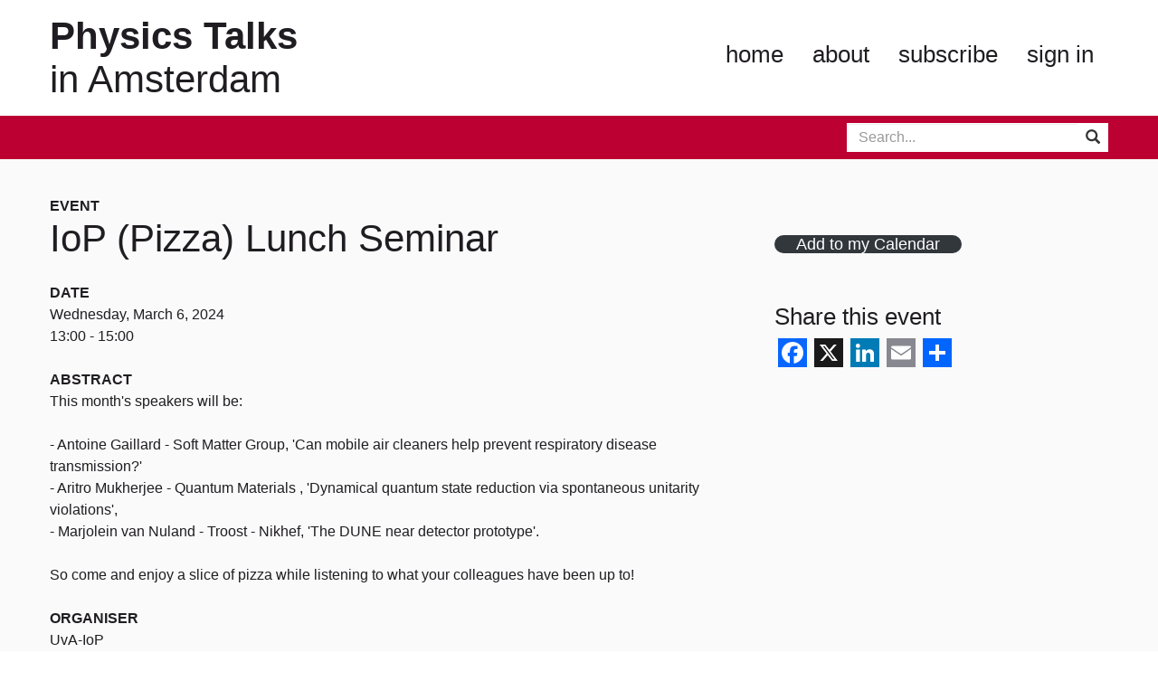

--- FILE ---
content_type: image/svg+xml
request_url: https://physicstalks.amsterdam/app/themes/seminars/dist/images/logo_LaserLaB_0eed23cc.svg
body_size: 3526
content:
<svg id="svg2" xmlns="http://www.w3.org/2000/svg" viewBox="0 0 382.9 77.4"><style>.st1{fill:#fff}.st2{fill:#3e87cf}.st3{fill:#0089cf}.st4{fill:#76b742}.st5{fill:#4d9097}</style><g id="g10" transform="matrix(1.33333 0 0 -1.33333 0 77.413)"><g id="g12" transform="scale(.1)"><path id="path14" d="M1396.5.7h436V580h-436V.7" fill="#ddded9"/><path id="path16" class="st1" d="M0 580.6V0h1552.4v210.4l79.9 79.9-79.9 74.9v215.4H0"/><path id="path18" class="st1" d="M1571 580.6V380.2l89.8-89.9-89.8-89.9V0h1300.6v580.6H1571"/><path id="path20" d="M1854.7 129l-114.6 309.7h68.8l88.9-239.6 86.1 239.6h46.2l-111-309.7h-64.4"/><path id="path22" d="M2067.6 438.7h64.4V248.8c0-34.4 5.8-57.1 17.5-68.3 11.6-11.2 26.7-16.8 45.3-16.8 18.3 0 32.8 5.5 43.6 16.5s16.2 32.3 16.2 63.9v194.5h56.1V248.5c0-35.9-4.5-61.6-13.5-77.1s-22-27.8-39-36.7-38.6-13.4-64.7-13.4c-25.7 0-47.7 4.1-66.1 12.4-18.4 8.3-33 20.6-43.8 37-10.7 16.4-16.1 42.5-16.1 78.4v189.6"/><path id="path24" class="st2" d="M2399.1 204.8v-8.2l2.4 2.2c-.6 2.3-1 4.6-1.4 6.9l-1-.9"/><path id="path26" class="st2" d="M2440.4 296c0 1.3 1 2.7 2.4 2.7s2.4-1.4 2.4-2.7c0-1.4-1-2.4-2.4-2.4-1.3 0-2.4 1.1-2.4 2.4"/><path id="path28" class="st3" d="M2593.2 220.9c-3.7 10.2-13.6 17.1-27.3 16-7.5 14.4-19.5 7.6-22.9 3.4 3.8-3.4 6.8-4.8 11.2-5.5v-3.1c-8.5.3-11.2 3.8-17.1 9.9-2.4-20.5 21.5-27.7 29-11 11.3.3 18.1-4.8 20.5-12s0-15.1-3.7-18.8c-6.9-8.2-17.8-8.2-27.7-3.1-6.1 3.1-12.6 9.6-18.4 15.7-8.5 9.6-13.3 13.7-19.9 17.1-3.6 1.7-7.1 2.5-10.6 3.1-2.1.4-4.1.6-6.1.7-2 0-3.8-.2-5.4-.5-14.6-1.6-29.5-8.8-47.2-10.4h-9.6c-5.9-5.2-11.2-9.8-15.8-13.9L2411 199c0-.1.1-.1.1-.2-4.8-4.4-7.6-6.9-7.6-6.9 1.4-10.6 1.7-15.7 1.7-25.3 0-7.9-.3-11.6-.3-15.1-.4-3.4-1-6.1-2.1-8.8-.7-2.5-2.7-4.5-6.2-4.8-3.1-.7-10.2 4.8-12.6 1.4-2.1-2.7.4-9.2 2.4-10.9h20.1c2.4 5.1 3.4 8.2 4.8 11.2 1.7 2.4 3.1 6.2 4.4 8.6 1.4 2.4 2.7 5.8 3.4 8.2.3 2.4 1.4 4.8 1.7 6.5 1.4 3.8 3.4 7.2 4.8 9.2.3.6.8 1.2 1.1 1.7.9-1.3 1.7-2.6 2.3-3.7 4.8-7.5 8.9-13.4 15.7-16.1 2.7-1.3 4.4-2.4 5.5-3.4 1-1 1-4.1.7-6.1 0-2.8-1-5.1-3.8-6.2-4.5-1.7-11.6 4.8-14.4 1.3-2.4-2.7.4-7.9 2.8-11.2h18.4c4.5 7.2 6.2 17.1 6.2 25.3 0 8.5 0 10.6-5.1 12.6-1.7 1-3.4 5.1-4.8 9.6v2.4c8.8 2.9 18.5 8 29.1 15.9.1-1.4.1-2.8.2-4.2 1.7-11.6 3-22.2 11.9-30.8 2.4-2.4 4.4-4.8 4.8-6.2 0-1-1.4-4.8-2.4-6.5-2-4.4-6.5-8.2-9.9-8.5-4.4-.7-9.6 5.1-13 1.7-3.1-3 1.1-9.5 3.1-11.2h18.8c6.2 11.2 14.7 20.8 17.8 27 1.7 4.5 1.7 6.2-1.7 7.5-6.1 3.5-5.4 11-3.8 19.5.5 1.4 1.2 2.8 1.9 4.2 4.6-12.9 10.7-25.1 24.8-28.8 2.4-.3 5.8-2.1 6.2-2.8 0-.7 0-3.4-.4-5.4-.7-4.1-3.1-8.9-6.1-11.3-3.4-2.7-11.9 6.2-14.7 1-2-4.1 1.4-9.6 3.1-10.9h18.1c5.1 11.2 9.6 21.2 10.9 28.3 1.4 8.6 1.4 11.6-5.2 13-3.4.4-6.1 1.7-7.2 6.5-2.4 8.5-2.1 22.9-8.5 32.8 7.1-8.5 15-14.7 21.8-18.1 15.8-8.5 32.1-5.4 40 5.8 5.4 8.3 5.4 17.9 3.4 24.1"/><path id="path30" class="st3" d="M2750.1 437.5c-14 1.7-45.8-1.7-73.2-7.8 17.1 8.5 21.9 9.9 28.1 13.7 1.7 1 2.7 3.4 2.7 7.2 0 4.1-3.7 4.8-8.2 4.1-4.5-.3-14-3.7-25.7-7.8-23.3-9.6-56.7-25.3-96.4-52-34.9-23.9-58.1-44.4-83.4-70-6.6-6.7-14.2-15.1-22.1-24.5-1.8 3.1-2.8 3.8-5.9 2.9 8.9 20.2 9.9 21.2 14.7 32.8 2 5.5 1 9.6-1 12-2.8 4.8-6.5 1.4-8.9-.3-3.7-4.4-4.8-5.5-13-15.7 10.2 34.2 15.7 36.9 25.3 56.4 1.1 2.4 1.1 6.4-.3 9.6-1 2.4-2.4 3.8-4.4 2.7-3.8-1.7-4.8-3.7-12-12.3 10.2 19.5 24.3 42.4 25.6 46.1 1.7 4.1 4.1 4.8-.3 10.9-3.4 5.2-6.5 1.4-8.9-1-2-1-6.2-5.8-13.3-14.4 15 28 29 41 31.8 45.8 3.4 5.4 3.7 6.8 1 12.9-2.4 5.5-7.2 3.1-9.6 0-10.6-10.2-9.9-7.8-27.7-28.4 9.2 24.3 25.3 42.7 31.1 52.3 2.4 3.8 2.8 5.1.3 14.4-1.4 4.1-4.7 5.5-8.2 5.1-5.1-1-9.9-3.8-19.5-12-19.5-17.4-45.4-42.8-66.6-88.2-20.5-42.7-24.9-83.1-24.9-110.7 0-43 11.3-80.2 21.6-103.6 0 .9-.1 1.6-.1 2.5-.7 11.6 1.4 24.9 3.4 31.4 4.3 17.1 10 26.3 14.7 33.7l-8.3 11.4 11-3.4-6.5 14.4s8.2-1 14.6-9.4c4 3.6 12.1 6.8 19.9.5 5.1.4 8.2-.7 10.9-2.1 5.8-3.4 5.1-9.5 4.8-10.9-3.1 2.8-11.6 8.2-20.9 1l17.1-5.8-21.5-1.7V257l-25.6-22.8v-8.8l17.6 15.5v-8.1L2399 205v-8.5l39 35v-.1l9.8 8.8.1-.1c5.8 4.8 8.2 7.2 11.6 8.9 4.1 2.7 4.8-.3 5.5-4.8 1-3.7 5.4-7.5 14.7 1 27.3 24.6 56 37.9 86.4 52.6-16.4-11.2-46.8-28-57.1-39.3-4.4-5.1 0-17.8 7.2-12.3 13 8.6 30.1 9.9 38.6 9.6 4.1 0 8.6 2.7 11 6.2 2.4 3.1 2.4 6.5-3.1 6.8 28.1 8.5 35.2 10.9 58.5 13 6.1.4 9.9 3.8 10.9 8.9 1 4.7-1.4 6.1-7.1 6.8-6.9 1-18.8-1-30.8-3 27 11.6 59.8 17.7 85.8 25.3 8.2 2.4 9.2 4.8 9.6 9.6 1 5.1-3.1 5.1-12.3 5.1-18.8-1-46.8-2.7-89.6-15.1 40.4 20.2 62.9 29.8 99.5 39 9.9 2.8 11.6 5.2 12.3 10.3 1.7 5.8-3.1 5.8-6.5 5.1-5.1-.4-17.4 0-42.4-7.5 24.3 10.6 50.9 22.9 70.1 29 4.1 1.4 6.5 4.1 6.5 8.6 0 3.4-1 3.8-5.1 3.8-8.2 0-21.6-2.7-37.6-7.5 32.8 14 42.7 18.8 64.6 22.6 7.2 1.7 8.6 4.1 8.9 8.5 1 6.2-3.1 5.9-7.9 6.2m-325.4-111.4c-.3 2.7-1.7 4.4-4.1 5.8 4.8 11.6 9.6 20.9 18.8 33.2-8.5-17.2-12.6-31.5-14.7-39m-29.7 9.5c6.5 69.8 38.3 121 59.8 144.6-31.1-45.8-48.9-109.3-59.8-144.6m116.2-19.7c40.7 38.6 96.4 79.6 166.8 97-59.5-21.2-141.2-76.9-166.8-97"/><path id="path32" class="st4" d="M172.8 128.1h35.1v311.6h-35.1V128.1"/><path id="path34" class="st4" d="M109.5 128.1h8.6v311.6h-8.6V128.1"/><path id="path36" class="st5" d="M313.9 128.1h51.7v311.6h-51.7V128.1"/><path id="path38" class="st4" d="M251.2 128.1H268v311.6h-16.8V128.1"/><path id="path40" d="M484.8 128.1h42.8v311.6h-42.8V128.1" fill="#28348a"/><path id="path42" class="st5" d="M421.5 128.1h16.8v311.6h-16.8V128.1"/><path id="path44" d="M592.2 296.7v110.4h15.6v-98.6h49.6v-11.7l-65.2-.1"/><path id="path46" d="M727.4 294.8c-7.4 0-11.6 5.3-13.1 12.1-7.3-6.6-15.2-12.1-25.5-12.1-12.9 0-23.2 8.9-23.2 22.2 0 8.3 3.5 14.7 10.1 19.5 10.4 7.8 24 7.9 36.4 7.9v9.8c0 9.9-4.6 14.1-14.4 14.1-8.8 0-17.4-3.1-25.1-7.1v12.1c8.4 3.8 18.2 6.1 27.5 6.1 7.8 0 16.4-1.8 21.9-7.8 4.6-5 5-10.9 5-17.4v-36.7c0-7.4 1.2-14.1 10.6-12.2l1-8.1c-3.6-1.5-7.4-2.4-11.2-2.4m-15.2 41.1c-1.6 0-3.5.2-5.1.2-10.3 0-26.8-3.8-26.8-16.7 0-7.3 5.8-12.6 12.9-12.6 7.1 0 13.6 3.8 19 8.1v21"/><path id="path48" d="M776.8 294.8c-8.4 0-16.6 2-24.5 4.6V313c7.6-4.1 16.2-7.1 25-7.1 7.1 0 14.7 4 14.7 11.9 0 17.2-39.2 11.9-39.2 38.9 0 16 13.4 22.7 27.8 22.7 6.6 0 13.3-1.3 19.9-2.5v-12.2c-6.3 2-12.7 3.6-19.4 3.6-6.5 0-14.2-2.6-14.2-10.3 0-15.6 39.7-11.6 39.7-38.9 0-16.3-15.2-24.3-29.8-24.3"/><path id="path50" d="M840 334.9c1.8-17.5 9.4-29 28.3-29 7.8 0 15.2 2.2 22.5 5v-11.6c-8.3-2.3-16.7-4.5-25.3-4.5-24.8 0-40.4 18.5-40.4 42.5 0 21.2 11.9 42 35.2 42 23.5 0 30.8-20 30.8-40.2v-4.3H840v.1zm34.6 23.3c-2.5 6.5-8.1 10.1-15.1 10.1-13.4 0-17.9-10.9-18.9-22.5h35.8c-.1 4.1-.3 8.5-1.8 12.4"/><path id="path52" d="M953 366.5c-10.9 0-18.2-7.6-23.2-16.6v-53.3h-14.7v80.9h14.7v-15.2c5.1 9.8 13.9 17 25.3 17 1.5 0 3.1 0 4.6-.3v-13.7c-2 .9-4.3 1.2-6.7 1.2"/><path id="path54" d="M975.5 296.7v110.4H991v-98.6h49.7v-11.7l-65.2-.1"/><path id="path56" d="M1110.7 294.8c-7.4 0-11.6 5.3-13.1 12.1-7.3-6.6-15.2-12.1-25.5-12.1-12.9 0-23.2 8.9-23.2 22.2 0 8.3 3.5 14.7 10.1 19.5 10.4 7.8 24 7.9 36.4 7.9v9.8c0 9.9-4.6 14.1-14.4 14.1-8.8 0-17.3-3.1-25.2-7.1v12.1c8.4 3.8 18.2 6.1 27.5 6.1 7.8 0 16.4-1.8 21.8-7.8 4.7-5 5-10.9 5-17.4v-36.7c0-7.4 1.2-14.1 10.6-12.2l1-8.1c-3.4-1.5-7.2-2.4-11-2.4m-15.2 41.1c-1.7 0-3.5.2-5.1.2-10.3 0-26.8-3.8-26.8-16.7 0-7.3 5.8-12.6 12.9-12.6s13.6 3.8 19 8.1v21"/><path id="path58" d="M1197.9 305.4c-7.5-8.1-16.9-8.8-27.3-8.8h-32.4V407h28.6c8.9 0 18.6-1 25.8-6.8 5.3-4.3 8.4-10.8 8.4-17.5 0-7.3-3.3-14.2-8.1-19.5-4.3-4.8-8.6-6.8-14.6-9.1 7-2.2 12.8-4.2 18.2-9.5 5.5-5.3 8.8-12.9 8.8-20.5 0-6.8-2.8-13.7-7.4-18.7m-38.2 89.9h-6.1v-36.7h5.1c13.6 0 26.3 5.1 26.3 20.7 0 14.3-14.1 16-25.3 16m-1.7-46.7h-4.5v-40.2h8.1c12.4 0 27.1 1.3 27.1 17.4.1 15.9-17.1 22.8-30.7 22.8"/><path id="path60" d="M655.1 129l-10.8 27.2h-41.5L592.1 129h-12.9l38.8 98.1h13.8l38.3-98.1h-15zm-31.5 79.7l-16.8-42.2h33.5l-16.7 42.2z"/><path id="path62" d="M761.4 129v79.7l-26.9-73.3H721l-26.2 73.4V129h-11.9v98.1h19.3l27.2-75.9 27.9 75.9h17.2V129h-13.1"/><path id="path64" d="M843.7 135.4c-7.2-7.1-16.5-9-26.3-9-8.5 0-16.9 2.1-25.1 4.3v13.8c8.5-4 17.5-7.6 27.1-7.6s18.4 5.1 18.4 15.6c0 2.5-.4 4.6-1.5 6.9-6.2 14.9-43.4 17.8-43.4 44.1 0 16.3 13.8 25.9 29.1 25.9 8.1 0 16.1-1.5 23.8-3.8v-12.7c-7.5 3.1-14.7 6-22.9 6-8 0-16.8-4.4-16.8-13.4 0-20.3 45.9-20.8 45.9-50.8 0-7.2-3-14.1-8.3-19.3"/><path id="path66" d="M907.3 216.6V129h-14v87.7h-34.7v10.4H942v-10.4l-34.7-.1"/><path id="path68" d="M954.5 129v98.1h54.7v-10.4h-40.9v-31.5h34.3v-10.3h-34.3v-35.5h43.9V129h-57.7"/><path id="path70" d="M1081.2 129l-27.8 41.5h-12.9V129h-13.8v98.1h29.7c8.1 0 16-.9 22.1-6.8 4.7-4.6 7.1-11.2 7.1-17.7 0-7.2-2.9-14.3-7.7-19.6-3.7-4.1-7.1-6.2-12.2-8.2l32.8-45.9h-17.3v.1zm-32 87.6h-8.7v-35.7h4.4c6.9 0 14.7.6 20.2 5.6 4 3.7 6.2 9.6 6.2 14.9 0 13.2-11.4 15.2-22.1 15.2"/><path id="path72" d="M1178.3 140.6c-9.7-9.6-21.3-11.6-34.4-11.6h-32.8v98.1h32.5c14 0 26.3-1.5 36.8-11.8 9.4-9.1 12.8-22.2 12.8-35 0-14.6-4.3-29.4-14.9-39.7m-10.2 67.5c-8.1 7.9-19 8.5-29.7 8.5h-13.5v-77.2h17.9c9.3 0 17.9 1 24.9 7.8 7.7 7.5 10.6 21.3 10.6 31.8s-2.5 21.6-10.2 29.1"/><path id="path74" d="M1275.8 129l-10.7 27.2h-41.5l-10.7-27.2h-13l38.8 98.1h13.8l38.3-98.1h-15zm-31.5 79.7l-16.8-42.2h33.6l-16.8 42.2z"/><path id="path76" d="M1382.1 129v79.7l-26.9-73.3h-13.5l-26.2 73.4V129h-11.9v98.1h19.3l27.2-75.9 27.9 75.9h17.2V129h-13.1"/></g></g></svg>

--- FILE ---
content_type: image/svg+xml
request_url: https://physicstalks.amsterdam/app/themes/seminars/dist/images/logo_Nikhef_d1f00cb8.svg
body_size: 751
content:
<svg xmlns="http://www.w3.org/2000/svg" viewBox="0 0 138 54"><g fill="#E6223D"><path d="M126.84 22.94h-6v-2.57h6v-1.81a5.79 5.79 0 0 1 1.67-4.34 6.18 6.18 0 0 1 4.49-1.63 11.71 11.71 0 0 1 4.62.89v2.83a8.15 8.15 0 0 0-.91-.37 10.09 10.09 0 0 0-1.13-.34 8.45 8.45 0 0 0-2.22-.34 4.25 4.25 0 0 0-1.48.25 3.1 3.1 0 0 0-1.09.68 2.78 2.78 0 0 0-.67 1 3.75 3.75 0 0 0-.23 1.33v1.81h7.87v2.57h-7.87v15.56h-3.07zM3.13 38.46H0V13.11h3.98l10.11 20.48V13.11h3.07v25.35h-3.89L3.13 18.09zm37.2 0h-16.2v-2.62h6.54v-12.9h-5.83v-2.57h8.91v15.47h6.58zM34.22 17.4h-4.33v-4.29h4.33zm14.66 21.06h-3.03V13.11h3.03v16.34l8.66-9.08h4.04l-6.9 7.18 7.16 10.91h-3.58l-5.69-8.73-3.69 3.82zm52.62-8.98a12 12 0 0 1 .68-4 8.82 8.82 0 0 1 2-3.21 7.79 7.79 0 0 1 5.76-2.32 8.35 8.35 0 0 1 3.14.59 7.17 7.17 0 0 1 2.44 1.59 8.92 8.92 0 0 1 1.93 3.19 11.85 11.85 0 0 1 .67 4v1.07h-13.51a7.16 7.16 0 0 0 .44 2.45 5.35 5.35 0 0 0 1.38 2.08 4.81 4.81 0 0 0 3.47 1.37 6.54 6.54 0 0 0 1-.07 4.51 4.51 0 0 0 .86-.19 3.7 3.7 0 0 0 .73-.33c.244-.14.475-.3.69-.48a4.36 4.36 0 0 0 1.56-2.22h2.91a7.2 7.2 0 0 1-2.74 4.35 8.31 8.31 0 0 1-5 1.55 7.87 7.87 0 0 1-5.72-2.38 9.41 9.41 0 0 1-2.68-7.07m3.22-1.6h10.19a5.57 5.57 0 0 0-1.54-3.85 4.66 4.66 0 0 0-3.48-1.47 4.79 4.79 0 0 0-2.26.52A4.59 4.59 0 0 0 106 24.4a7.2 7.2 0 0 0-.95 1.73 5.64 5.64 0 0 0-.36 1.75M83.55 38.46h-3.07V13.11h3.07v9.65a5.19 5.19 0 0 1 2.33-2.09 7.3 7.3 0 0 1 3.19-.77 7.7 7.7 0 0 1 2.73.45 5.26 5.26 0 0 1 2 1.3 5.69 5.69 0 0 1 1.25 2.09 8.73 8.73 0 0 1 .43 2.81v11.91H92.4V27c0-2.89-1.36-4.33-4.1-4.33a4 4 0 0 0-1.23.2 4.17 4.17 0 0 0-1.13.58 5.37 5.37 0 0 0-1 .89 5.54 5.54 0 0 0-.73 1.16 7.42 7.42 0 0 0-.54 1.93 17.8 17.8 0 0 0-.18 2.71z"/><path d="M70.8 10.91l23.52-8.56L93.46 0 69.55 8.7 45.64 0l-.86 2.35 23.52 8.56v32.18l-23.52 8.56.86 2.35 23.91-8.7L93.46 54l.86-2.35-23.52-8.56z"/></g></svg>

--- FILE ---
content_type: image/svg+xml
request_url: https://physicstalks.amsterdam/app/themes/seminars/dist/images/logo_ARCNL_10818487.svg
body_size: 3389
content:
<svg xmlns="http://www.w3.org/2000/svg" width="644.661" height="187.229"><path fill="#25408F" d="M589.391 131.963h53.549l1.722-10.804H602.23V24.552h-12.839v107.411zm-98.643 0h13.309l-.625-62.16c-.157-10.647-.628-20.042-1.41-29.123 2.191 5.793 7.203 15.97 12.213 25.678l34.447 65.605h13.465V24.866h-12.683l.47 58.246c.156 14.091 1.409 32.567 1.409 32.567s-6.106-14.718-10.021-22.39l-35.699-68.423h-14.875v107.097z"/><path fill="#00AEEF" d="M446.438 23.144c-25.992 0-45.094 23.486-45.094 55.427 0 32.568 18.006 55.115 44.153 55.115 10.647 0 21.294-3.132 29.906-8.768l-6.889-8.925c-6.891 4.854-12.996 6.889-20.981 6.889-12.213 0-23.33-6.263-28.81-19.728-2.505-6.263-3.445-12.37-3.445-22.704 0-12.682 1.409-21.294 4.541-28.496 5.167-12.057 14.092-18.476 26.461-18.476 7.829 0 13.936 2.035 20.355 6.733l6.889-8.299c-7.358-5.637-16.752-8.768-27.086-8.768m-97.094 12.369c5.793 0 10.021.783 13.465 2.192 6.106 2.349 10.491 9.238 10.491 16.284s-1.879 12.839-5.48 16.127c-3.915 3.915-9.865 5.48-19.416 5.48h-11.43V35.513h12.37zm-25.365 96.451h12.839V83.582c5.323.156 7.672 1.566 11.899 6.889 5.794 7.046 12.371 16.44 19.103 26.618 4.697 7.202 5.793 9.238 8.298 14.875h16.127s-12.056-18.007-15.97-23.8c-3.758-5.323-6.576-9.551-8.769-12.526s-5.793-7.985-10.804-12.056h1.566c17.065 0 28.496-11.743 28.496-29.436 0-11.43-5.793-18.633-10.647-22.547-5.167-4.228-12.369-6.889-27.087-6.889h-25.052v107.254zM259.313 51.64l5.324-15.814 5.167 16.597c2.818 9.238 11.273 36.013 11.273 36.013h-33.194s10.805-34.603 11.43-36.796m-2.504-27.087l-35.856 107.411h12.996l10.334-33.038h40.083l10.178 33.038h14.561L273.563 24.553h-16.754z"/><path fill="#8ED8F8" d="M153.414 117.968c43.73-21.955 69.195-58.925 56.878-82.575-12.318-23.649-57.754-25.022-101.485-3.067-43.73 21.955-69.196 58.925-56.878 82.575 12.318 23.649 57.754 25.022 101.485 3.067"/><path fill="#8ED8F8" d="M6.787 43.059l8.842-4.13 53.95 63.437-8.091 5.044zm16.818-7.849l8.249-3.856 52.383 61.771-7.435 4.813zm16.415-7.702l8.42-3.899 50.844 60.019-7.749 4.93zm16.526-7.699l8.171-3.81 49.358 58.328-7.806 4.782z"/><path fill="#25408F" d="M188.377 27.889L63.503 105.743c.185.141.348.302.538.441 3.953 2.884 8.767 5.063 14.246 6.531 4.064 1.088 8.495 1.785 13.212 2.089 16.68 1.071 37.643-3.088 58.009-11.964l38.869-74.951z"/><path fill="#FFF" d="M91.199 114.779L23.641 35.191l-7.982 3.738 62.632 73.789c3.976 1.064 8.306 1.748 12.908 2.061m21.928-1.113L40.019 27.508l-8.13 3.837 70.977 83.415c3.335-.198 6.756-.559 10.261-1.094m19.16-4.423L56.546 19.809l-8.076 3.83 74.563 88.088a141.594 141.594 0 0 0 9.254-2.484m17.16-6.372L72.665 12.305l-7.841 3.659 76.151 90.347a158.796 158.796 0 0 0 7.841-3.169l.631-.271z"/><path fill="#25408F" d="M644.62 171.414h-3.182l-1.96 4.173c-.461.991-.922 1.982-1.243 2.881h-.048a40.753 40.753 0 0 0-1.06-2.582l-2.052-4.472h-3.273l4.864 10.074v5.487h2.997v-5.51l4.957-10.051zm-14.984 15.561v-15.561h-3.02v6.224h-6.593v-6.224h-2.997v15.561h2.997v-6.755h6.593v6.755h3.02zm-18.511-10.558c0 1.706-.969 2.743-2.882 2.743a7.256 7.256 0 0 1-1.269-.115v-5.233s.576-.024 1.153-.024c2.098 0 2.998.946 2.998 2.629m3.112-.3c0-3.066-2.099-4.795-5.902-4.795-2.213 0-4.357.092-4.357.092v15.561h2.997v-5.371s.508.046 1.083.046c4.012 0 6.179-2.398 6.179-5.533m-17.682 5.302h-4.426l1.591-4.634c.23-.76.415-1.452.6-2.144h.022c.162.692.369 1.384.623 2.144l1.59 4.634zm5.141 5.556l-5.486-15.561h-3.528l-5.371 15.561h3.021l1.083-3.181h5.902l1.061 3.181h3.318zm-19.618-10.973c0 1.452-1.106 2.374-2.904 2.374-.461 0-.876-.023-1.084-.046v-4.495c.3-.047.738-.07 1.176-.07 1.89 0 2.812.738 2.812 2.237m4.173 10.973l-3.619-5.233a35.243 35.243 0 0 0-1.245-1.706c2.167-.369 3.827-2.029 3.827-4.334 0-3.181-2.213-4.38-5.647-4.38-1.8 0-3.252.023-4.474.092v15.561h2.997v-6.432h.254l4.195 6.432h3.712zm-14.961-.738v-7.423h-2.997v5.418a6.66 6.66 0 0 1-1.983.276c-3.227 0-4.956-1.936-4.956-5.233 0-2.951 1.522-5.417 5.211-5.417 1.451 0 2.813.253 3.987.737l.601-2.743a14.974 14.974 0 0 0-4.403-.669c-5.626 0-8.646 3.435-8.646 8.484 0 4.634 2.743 7.539 7.861 7.539 1.867 0 3.78-.346 5.325-.969m-18.673-6.939c0 3.366-1.798 5.21-4.149 5.21-2.79 0-4.127-2.121-4.127-5.44 0-3.343 1.798-5.21 4.15-5.21 2.789 0 4.126 2.144 4.126 5.44m3.205-.346c0-4.772-2.329-7.792-7.078-7.792-4.172 0-7.607 3.113-7.607 8.277 0 4.772 2.328 7.792 7.077 7.792 4.173 0 7.608-3.113 7.608-8.277m-17.682 8.023v-15.561h-3.02v6.224h-6.593v-6.224h-2.997v15.561h2.997v-6.755h6.593v6.755h3.02zm-15.215-13.002v-2.559H511.86v2.559h4.033v13.002h2.997v-13.002h4.035zm-13.67-2.559h-2.997v15.561h2.997v-15.561zm-5.486 15.561v-2.628h-5.048v-12.933h-2.997v15.561h8.045zm-14.269-7.677c0 3.366-1.798 5.21-4.15 5.21-2.789 0-4.126-2.121-4.126-5.44 0-3.343 1.798-5.21 4.149-5.21 2.79 0 4.127 2.144 4.127 5.44m3.204-.346c0-4.772-2.328-7.792-7.077-7.792-4.173 0-7.608 3.113-7.608 8.277 0 4.772 2.329 7.792 7.078 7.792 4.172 0 7.607-3.113 7.607-8.277M475 186.975v-15.561h-2.882v3.919c0 2.167.068 5.994.161 7.562a27.596 27.596 0 0 0-1.498-3.113l-4.703-8.368h-3.965v15.561h2.882v-4.219c0-2.259-.07-6.04-.162-7.4.346.968.807 1.914 1.383 3.043l4.818 8.576H475zm-20.311-5.556h-4.426l1.591-4.634c.23-.76.414-1.452.6-2.144h.022c.161.692.369 1.384.622 2.144l1.591 4.634zm5.142 5.556l-5.487-15.561h-3.526l-5.371 15.561h3.02l1.083-3.181h5.902l1.06 3.181h3.319zm-16.667 0v-15.561h-2.882v3.919c0 2.167.068 5.994.162 7.562a27.604 27.604 0 0 0-1.499-3.113l-4.703-8.368h-3.965v15.561h2.882v-4.219c0-2.259-.069-6.04-.162-7.4.346.968.807 1.914 1.384 3.043l4.818 8.576h3.965zm-25.289-10.973c0 1.452-1.106 2.374-2.904 2.374-.461 0-.876-.023-1.084-.046v-4.495c.3-.047.738-.07 1.176-.07 1.89 0 2.812.738 2.812 2.237m4.173 10.973l-3.619-5.233a35.243 35.243 0 0 0-1.245-1.706c2.167-.369 3.827-2.029 3.827-4.334 0-3.181-2.213-4.38-5.647-4.38-1.799 0-3.251.023-4.474.092v15.561h2.997v-6.432h.254l4.195 6.432h3.712zm-17.382-7.677c0 3.366-1.798 5.21-4.149 5.21-2.79 0-4.127-2.121-4.127-5.44 0-3.343 1.798-5.21 4.15-5.21 2.789 0 4.126 2.144 4.126 5.44m3.205-.346c0-4.772-2.329-7.792-7.078-7.792-4.172 0-7.607 3.113-7.607 8.277 0 4.772 2.328 7.792 7.077 7.792 4.173 0 7.608-3.113 7.608-8.277m-16.806-4.979v-2.559h-8.322v15.561h2.997v-6.547h5.024v-2.467h-5.024v-3.988h5.325zm-20.724 2.029c0 1.452-1.105 2.374-2.905 2.374-.461 0-.876-.023-1.083-.046v-4.495c.301-.047.738-.07 1.177-.07 1.889 0 2.811.738 2.811 2.237m4.173 10.973l-3.62-5.233c-.367-.553-.806-1.13-1.243-1.706 2.167-.369 3.825-2.029 3.825-4.334 0-3.181-2.213-4.38-5.647-4.38-1.798 0-3.25.023-4.473.092v15.561h2.997v-6.432h.255l4.194 6.432h3.712zm-14.777 0v-2.582h-5.463v-4.196h5.187v-2.443h-5.187v-3.827h5.463v-2.513h-8.46v15.561h8.46zm-11.065-13.002v-2.559h-11.066v2.559h4.035v13.002h2.997v-13.002h4.034zm-13.67 13.002v-15.561h-2.882v3.919c0 2.167.069 5.994.162 7.562a27.604 27.604 0 0 0-1.499-3.113l-4.703-8.368h-3.965v15.561h2.882v-4.219c0-2.259-.069-6.04-.162-7.4.346.968.807 1.914 1.383 3.043l4.819 8.576h3.965zm-16.506 0v-2.582h-5.463v-4.196h5.187v-2.443h-5.187v-3.827h5.463v-2.513h-8.46v15.561h8.46zm-11.641-.53l-.461-2.651c-.807.392-2.006.645-2.951.645-3.136 0-4.542-1.89-4.542-5.256 0-3.043 1.429-5.233 4.357-5.233 1.038 0 2.098.184 3.043.553l.415-2.766c-1.014-.3-2.213-.461-3.319-.461-5.21 0-7.792 3.481-7.792 8.414 0 3.873 1.752 7.469 7.192 7.469 1.453 0 2.905-.276 4.058-.714m-20.033.53v-15.561h-3.02v6.224h-6.593v-6.224h-2.997v15.561h2.997v-6.755h6.593v6.755h3.02zm-15.791-.53l-.461-2.651c-.807.392-2.006.645-2.951.645-3.135 0-4.541-1.89-4.541-5.256 0-3.043 1.429-5.233 4.357-5.233 1.037 0 2.098.184 3.043.553l.415-2.766c-1.015-.3-2.213-.461-3.32-.461-5.21 0-7.792 3.481-7.792 8.414 0 3.873 1.752 7.469 7.193 7.469 1.452 0 2.904-.276 4.057-.714m-17.059-10.443c0 1.452-1.106 2.374-2.905 2.374-.461 0-.876-.023-1.083-.046v-4.495c.3-.047.738-.07 1.176-.07 1.89 0 2.812.738 2.812 2.237m4.173 10.973l-3.62-5.233a33.943 33.943 0 0 0-1.245-1.706c2.167-.369 3.827-2.029 3.827-4.334 0-3.181-2.213-4.38-5.648-4.38-1.798 0-3.25.023-4.472.092v15.561h2.997v-6.432h.253l4.196 6.432h3.712zm-18.581-5.556h-4.426l1.591-4.634c.23-.76.415-1.452.599-2.144h.023c.161.692.369 1.384.622 2.144l1.591 4.634zm5.141 5.556l-5.487-15.561h-3.527l-5.371 15.561h3.02l1.083-3.181h5.902l1.06 3.181h3.32zm-16.206 0v-2.582h-5.464v-4.196h5.187v-2.443h-5.187v-3.827h5.464v-2.513h-8.461v15.561h8.461zm-11.549-4.772c0-4.933-6.663-3.919-6.663-6.686 0-1.106.807-1.867 2.559-1.867.922 0 1.821.162 2.674.438l.277-2.628a14.81 14.81 0 0 0-2.813-.3c-3.757 0-5.878 1.914-5.878 4.68 0 5.118 6.547 3.758 6.547 6.732 0 1.452-1.199 2.028-2.605 2.028a8.79 8.79 0 0 1-3.389-.668l-.323 2.882c1.038.276 2.213.415 3.597.415 3.596 0 6.017-2.144 6.017-5.026m-12.703 4.772v-2.582h-5.463v-4.196h5.187v-2.443h-5.187v-3.827h5.463v-2.513h-8.46v15.561h8.46zm-15.329-10.973c0 1.452-1.107 2.374-2.905 2.374-.461 0-.876-.023-1.084-.046v-4.495c.3-.047.738-.07 1.176-.07 1.891 0 2.813.738 2.813 2.237m4.172 10.973l-3.619-5.233a35.243 35.243 0 0 0-1.245-1.706c2.167-.369 3.827-2.029 3.827-4.334 0-3.181-2.213-4.38-5.648-4.38-1.798 0-3.251.023-4.473.092v15.561h2.997v-6.432h.254l4.196 6.432h3.711zm-23.167-7.815c0 3.688-2.121 5.348-5.049 5.348-.599 0-1.222-.046-1.637-.115v-10.489c.484-.046 1.13-.069 1.821-.069 3.551 0 4.865 1.982 4.865 5.325m3.227-.231c0-5.463-3.066-7.607-7.884-7.607-1.914 0-3.804.069-5.026.115v15.515c1.314.046 2.721.115 4.334.115 5.072 0 8.576-2.812 8.576-8.138m-16.529 8.046v-2.582h-5.463v-4.196h5.187v-2.443h-5.187v-3.827h5.463v-2.513h-8.46v15.561h8.46zm-11.641-.53l-.461-2.651c-.807.392-2.006.645-2.951.645-3.135 0-4.542-1.89-4.542-5.256 0-3.043 1.43-5.233 4.358-5.233 1.037 0 2.097.184 3.043.553l.415-2.766c-1.015-.3-2.214-.461-3.32-.461-5.21 0-7.792 3.481-7.792 8.414 0 3.873 1.752 7.469 7.192 7.469 1.453 0 2.905-.276 4.058-.714m-14.385.53v-15.561h-2.882v3.919c0 2.167.07 5.994.162 7.562a27.433 27.433 0 0 0-1.499-3.113l-4.703-8.368h-3.965v15.561h2.882v-4.219c0-2.259-.069-6.04-.162-7.4.346.968.807 1.914 1.384 3.043l4.818 8.576h3.965zm-20.31-5.556h-4.426l1.591-4.634c.23-.76.415-1.452.599-2.144h.023c.162.692.369 1.384.623 2.144l1.59 4.634zm5.141 5.556l-5.486-15.561h-3.528l-5.371 15.561h3.02l1.084-3.181h5.901l1.061 3.181h3.319zm-13.924-15.561h-3.089l-3.066 8.922a44.449 44.449 0 0 0-.945 3.181h-.046c-.231-.968-.6-2.121-.899-2.997l-3.02-9.106h-3.274l5.418 15.561h3.458l5.463-15.561zm-18.673 7.746c0 3.688-2.121 5.348-5.048 5.348-.6 0-1.222-.046-1.637-.115v-10.489a20.421 20.421 0 0 1 1.821-.069c3.55 0 4.864 1.982 4.864 5.325m3.228-.231c0-5.463-3.066-7.607-7.885-7.607-1.913 0-3.803.069-5.025.115v15.515c1.314.046 2.72.115 4.334.115 5.072 0 8.576-2.812 8.576-8.138m-20.333 2.49h-4.426l1.59-4.634c.231-.76.415-1.452.6-2.144h.023c.161.692.369 1.384.622 2.144l1.591 4.634zm5.141 5.556l-5.487-15.561h-3.527l-5.371 15.561h3.02l1.083-3.181h5.902l1.06 3.181h3.32z"/></svg>

--- FILE ---
content_type: image/svg+xml
request_url: https://physicstalks.amsterdam/app/themes/seminars/dist/images/logo_AMOLF_773cdd0f.svg
body_size: 1747
content:
<svg xmlns="http://www.w3.org/2000/svg" viewBox="0 0 625 205"><path fill="#87bce2" d="M455.985.517c-7.976 0-14.44 6.467-14.44 14.443 0 3.026.934 5.827 1.73 6.987 0 0 .794 1.16-.74 2.695l-32.41 32.414s-1.536 1.534 0 3.068l2.98 2.983 34.16-34.156s1.532-1.533 2.595-.92c1.06.615 3.494 1.372 6.125 1.372 7.976 0 14.443-6.464 14.443-14.442 0-7.976-6.467-14.443-14.443-14.443zM297.833 46.12c-6.988 0-12.816 4.962-13.723 9.428 0 0-.43 2.125-2.6 2.125h-21.513s-2.17 0-2.17 2.17v4.223h23.87s2.17 0 2.698 2.103c1.044 4.17 6.676 8.833 13.438 8.833 3.69 0 7.02-1.425 8.297-2.564 0 0 1.276-1.14 2.77.432L324.243 89s1.496 1.574 3.03.04l2.985-2.986L312.68 67.61s-1.495-1.57-1.148-2.415c.348-.847.742-2.694.742-4.635 0-7.977-6.465-14.44-14.44-14.44zM122.27 74.46c-7.976 0-14.443 6.468-14.443 14.444 0 6.757 4.644 12.413 8.808 13.46 0 0 2.105.53 2.045 2.698l-.826 29.97s-.06 2.167 2.11 2.167h4.222l.885-31.97s.062-2.17 2.19-2.598c4.477-.9 9.452-6.73 9.452-13.728 0-7.976-6.466-14.444-14.442-14.444zM522 85.396c-6.755 0-12.41 4.645-13.458 8.81 0 0-.53 2.102-2.7 2.102h-86.03s-2.17 0-2.17 2.17v4.22h88.034s2.17 0 2.596 2.128c.9 4.478 6.733 9.455 13.73 9.455 7.976 0 14.442-6.467 14.442-14.443s-6.466-14.44-14.443-14.44zm-119.675 45.447c-.417-.026-.888.165-1.33.848l-2.393 3.69 24.27 29.71s1.373 1.678-.2 3.173c-2.315 2.203-3.993 7.92-2.247 13.373 2.432 7.596 10.56 11.786 18.158 9.354 7.596-2.432 11.782-10.563 9.35-18.16-2.403-7.51-10.37-11.675-15.813-10.045 0 0-2.078.623-3.465-1.045l-25.094-30.202s-.54-.65-1.235-.695zm-71.72 18.695l-22.263 26.774s-1.387 1.668-2.287 1.164c-.9-.504-2.92-1.173-5.113-1.326-7.957-.558-14.858 5.44-15.414 13.398-.557 7.956 5.443 14.86 13.4 15.416 7.958.556 14.858-5.443 15.414-13.4.24-3.436-.793-6.635-1.71-7.943 0 0-.918-1.31.464-2.982l20.323-24.603s1.38-1.674-.044-3.31z"/><path fill="#254861" d="M370.934 42.05c-32.746 0-59.703 24.424-59.703 64.95 0 37.45 18.274 61.15 55.542 61.15 32.745 0 59.703-24.426 59.703-64.95 0-37.45-18.273-61.15-55.54-61.15zM46.827 44.04s-3.69 0-4.893 3.487L2.188 162.67s-1.205 3.488 2.485 3.488h16.322s3.69 0 4.88-3.493l6.122-17.98s1.19-3.492 4.88-3.492h38.936s2.663.02 4.178 2.18l6.368 19.1s.717 2.102 2.756 3.083c.645.356 1.43.602 2.398.602h18.674s3.69 0 2.463-3.48l-6.602-18.72c-.168-1.014-.134-2.962 2.664-2.962h30.408s3.524.03 3.215 3.445l-2.758 18.07s-.557 3.648 3.133 3.648h20.01l.013-.1h.192l7.1-57.35c.998-8.418 2.294-22.813 3.095-32.1h.094s.18-.002.84 3.628c1.15 6.32 4.043 18.08 7.3 28.572l17.666 53.846s1.15 3.504 4.838 3.504h2.916s2.914 0 2.912.02l-.002.023h11.862c3.684 0 4.834-3.5 4.834-3.5l17.64-53.773c3.252-10.48 6.143-22.223 7.29-28.535.66-3.625.84-3.625.84-3.625h.18c.905 10.84 1.99 21.862 3.253 32.522l7.047 56.91h19.984c3.684 0 3.13-3.64 3.13-3.64l-17.5-114.672c-.555-3.643-4.24-3.642-4.24-3.642H243.73c-3.685 0-4.83 3.5-4.83 3.5L219.45 107.3c-1.988 6.504-4.878 17.165-5.918 22.053-.432 2.035-.675 2.902-.74 3.094 0 0-.066.194-.13.025-.06-.17-.31-1.02-.775-3.21-1.04-4.894-3.935-15.57-5.925-22.08l-19.48-59.634s-1.145-3.508-4.835-3.508h-20.3s-3.69 0-4.247 3.647l-10.86 71.185c-.308 1.01-1.31 3.235-4.237 3.235h-39.95s-3.354-.038-4.784-3.055L72.044 47.52s-.09-.242-.28-.593l-.068-.195s-.844-2.39-.963-1.178c-.775-.787-1.924-1.514-3.605-1.514zm418.17 0s-3.69 0-3.69 3.69v114.738s0 3.69 3.69 3.69H560.7c-.037 0-.064-.012-.102-.012h2.66l.003.012h13.58s3.688 0 3.688-3.69v-44s0-3.69 3.69-3.69h32.06s3.69 0 3.69-3.69V99.112s0-3.69-3.69-3.69h-32.06s-3.69 0-3.69-3.688v-23.92s0-3.69 3.69-3.69h34.414s3.69 0 3.69-3.69V47.73s0-3.69-3.69-3.69H560.7s-3.69 0-3.69 3.69v97.805l.007.023h-.006v-.023h-68.494s-3.69 0-3.69-3.69V47.73s0-3.69-3.688-3.69zm-96.055 19.178c21.89 0 32.385 16.825 32.385 42.695 0 26.414-14.11 40.887-32.565 40.887-21.89 0-32.382-16.643-32.382-42.695 0-26.233 14.11-40.887 32.562-40.887zm-312.96 6.15h.09s.09 0 .724 2.713c.633 2.716 2.26 8.144 4.252 14.115l12.484 36.363H38.796l12.482-36.363c1.808-5.97 3.257-11.398 4.703-16.826z"/></svg>

--- FILE ---
content_type: image/svg+xml
request_url: https://physicstalks.amsterdam/app/themes/seminars/dist/images/logo_UvA_compact_2fbd6756.svg
body_size: 6881
content:
<svg xmlns="http://www.w3.org/2000/svg" height="95.28" width="426.307"><path d="M75.59 75.598H0V.007h75.59v75.59" fill="#231f20"/><path d="M32.088 21.532l5.708-5.71 5.71 5.71 3.157-3.159-5.707-5.71 5.707-5.706-3.157-3.16-5.71 5.707-5.708-5.708-3.16 3.16 5.71 5.707-5.71 5.71 3.16 3.159m0 21.007l5.708-5.708 5.71 5.708 3.157-3.157-5.707-5.711 5.707-5.707-3.157-3.16-5.71 5.708-5.708-5.708-3.16 3.16 5.71 5.707-5.71 5.71 3.16 3.158m0 29.238l5.708-5.708 5.71 5.708 3.157-3.158-5.707-5.71 5.707-5.707-3.157-3.159-5.71 5.707-5.708-5.707-3.16 3.159 5.71 5.707-5.71 5.71 3.16 3.158" fill="#fff"/><path d="M54.977 21.448l-6.568.302s.938 6.935.541 13.94c-.382 6.689-1.436 7.865-1.436 7.865-1.484 2.785-6.078 3.463-8.427 3.644-2.356.185-3.408.058-3.408.058s-6.778-.26-8.299-3.417c-.866-1.798-1.049-5.328-1.049-5.328s-.04-16.541-.1-16.915c-.038-.2-1.371.146-2.915.137-1.258-.004-3.097-.086-3.097-.086l.545 12.15-.074 7.183s0 3.852.989 5.39c1.667 2.607 3.524 3.54 4.578 4.033 1.052.5 2.725.997 4.583 1.368 1.857.375 4.957.565 9.042-.482 4.088-1.053 5.895-2.906 5.895-2.906l3.098-2.911-.01 6.881 6.507-1.915s-.858-5.453-.85-14.744c.01-9.295.455-14.247.455-14.247" fill="#fff"/><path d="M100.12 7.06c0-4.12-2.505-4.12-5.373-4.12l-.259-.214v-.884c0-.572.364-.625.937-.625 1.357 0 4.695.264 7.147.264 2.603 0 5.26-.264 7.867-.264l.158.156v1.353l-.259.215h-.622c-3.391 0-4.905.36-4.905 4.274v15.12c0 7.508 1.464 13.4 10.426 13.4 9.336 0 12.355-4.486 12.355-13.299V8.881c0-5.94 0-5.53-4.582-5.94l-.211-.42V1.53l.159-.312c.936 0 1.98.264 5.888.264 2.195 0 4.955-.264 6.625-.264l.206.312v1.094l-.316.318c-3.796 0-5.159.208-5.159 2.81v18.612c0 9.55-5.577 14.394-15.066 14.394-7.56 0-15.016-2.657-15.016-11.365V7.059" fill="#040606"/><path d="M138.655 15.187c0-.784-.038-.98-.195-1.288-.348-.67-2.07-2.072-2.73-2.114l-2.074-.116c-.157 0-.197-.39-.197-.7 0-.204 0-.51.197-.51 1.213 0 2.147-.08 3.12-.08 1.801 0 4.655.157 5.355.237l11.841 14.297a90.097 90.097 0 0 0 6.368 7.036h.155V14.757c0-2.58-.938-2.972-2.191-3.008l-1.676-.08c-.159 0-.239-.39-.239-.66 0-.244.118-.63.355-.63.857 0 2.89.197 4.804.197 1.76 0 3.636-.198 4.728-.198.197 0 .235.158.235.317v.74c0 .192-.082.234-.351.234h-1.015c-2.694 0-2.694 1.368-2.694 4.69V38.98h-.94l-21.099-24.105v17.933c0 3.356.472 3.742 3.83 3.867.154 0 .273.351.273.659 0 .315-.039.627-.156.627-.743 0-3.239-.195-4.88-.195-1.918 0-2.78.195-4.57.195-.24 0-.28-.273-.28-.778 0-.355.04-.508.514-.508 1.633 0 3.512-.388 3.512-2.386V15.187m38.105 15.549c0 5.7.117 5.74 3.947 5.94l.197.276v.737c0 .234-.588.273-.939.273-.548 0-3.165-.195-4.765-.195-1.875 0-3.792.195-5.821.195-.156-.08-.194-.312-.194-.705.038-.503.116-.581 1.247-.581 2.697 0 2.813-.589 2.813-3.56V14.444c0-2.227-.662-2.775-3.944-2.775l-.116-.192-.077-.63c.037-.428.39-.47.624-.47 1.052 0 2.304.2 4.959.2 1.952 0 4.3-.2 5.86-.2l.194.28v.699l-.154.237-1.055.076c-1.564.116-2.776.278-2.776 2.072v16.995m9.383-17.74c-.43-1.05-1.99-1.327-3.088-1.327l-.234-.192V10.46l.431-.08c1.641 0 4.025.196 4.887.196 1.793 0 3.55-.197 5.346-.197l.118.123-.118 1.094-1.834.156c-.624.032-1.327.27-1.327.852 0 .316.196.825.35 1.176l4.493 11.725 2.544 5.812c.27.586.309.706.428.706.077 0 .19-.161.348-.62l5.589-14.812c.624-1.677 1.093-3.127 1.053-3.594-.04-.662-.236-1.012-1.366-1.124l-2.031-.203-.236-.118v-1.206c1.527 0 3.045.23 4.573.23 1.212 0 3.788-.23 4.063-.23l.31.156v.897l-.347.27-1.216.083c-.783.032-1.095.427-1.638 1.797-3.712 8.943-4.61 11.76-7.578 19.297l-1.994 5.078c-.192.55-.27.584-.546.584-.355 0-.431-.118-.507-.274l-10.473-25.237m30.562 1.366c0-2.536-1.914-2.812-4.181-2.812-.157 0-.157-.195-.157-.355v-.43c0-.347.666-.387 2.032-.387 1.564 0 3.321.197 4.964.197 1.557 0 3.125-.197 4.688-.197h8.242c.311 0 .35.356.35.782v4.767c0 .156-.078.31-.271.31-.312 0-.936.045-.979-.429l-.116-1.207c-.24-2.499-1.956-2.933-4.142-2.933h-4.023c-2.192 0-2.89.472-2.89 3.441v7.068c0 .115.234.313.313.313l4.608-.156c2.342-.078 3.012-.823 3.596-2.893.077-.227.196-.31.621-.31.28 0 .476.04.476.236 0 .82-.236 2.618-.236 3.91 0 2.1.236 3.242.236 3.898 0 .24-.395.474-.63.474-.31 0-.586-.12-.663-.51-.194-1.053-.194-1.805-.388-2.344-.2-.581-.67-.86-1.84-.894l-5.547-.122c-.547 0-.547.2-.547.469v9.302c0 2.81 2.074 2.885 4.767 2.885h2.11c2.069 0 3.514-.036 4.494-.617.86-.518 2.068-2.898 2.495-3.87.512 0 1.177.115 1.177.388 0 .12-.113.433-.197.623l-1.094 3.945c-.313 1.057-.508 1.057-1.017 1.057-4.217 0-8.36-.195-14.024-.195-1.288 0-4.57.195-6.565.195-.116 0-.235-.393-.235-.627 0-.308.08-.66.235-.66 3.406-.158 4.338-.51 4.338-4.103v-18.21m29.275 8.561c.51.04.973.076 1.483.076 3.128 0 7.034-1.091 7.034-5.703 0-3.443-2.346-5.67-5.782-5.67-2.658 0-2.735.633-2.735 1.8zm-3.516-8.323c0-1.953-.081-2.931-2.54-2.931h-1.6c-.236 0-.27-.43-.27-.741 0-.193.114-.551.27-.551 2.261 0 4.572.124 6.836.124 1.793 0 3.555-.124 5.352-.124 3.985 0 7.892 2.659 7.892 6.762 0 3.552-3.244 5.938-6.29 6.407v.078c1.522.354 3.122 3.208 3.518 3.828l4.293 6.568c1.37 2.067 2.27 2.455 4.61 2.578l.236.231v.74c0 .354-.276.393-.43.393-.816 0-2.029-.114-2.618-.114-.935 0-1.875.114-2.812.114-.895 0-2.658-2.617-4.963-6.721-2.537-4.495-4.024-6.953-6.597-6.953-.318 0-.783 0-1.371.075v9.581c0 1.401 0 2.732 1.955 2.732 1.482 0 2.146 0 2.146.31 0 .742-.116.976-.702.976-2.028 0-3.711-.195-5.392-.195-.664 0-5 .195-5.546.195-.236 0-.312-.507-.312-.82 0-.346.155-.427.942-.466 2.692-.125 3.393-.51 3.393-3.206V14.6m28.495 9.14c-2.814-1.679-3.948-3.244-3.948-6.289 0-4.879 3.988-7.616 9.257-7.616 1.487 0 3.596.51 4.921 1.093l.272 4.883v.195c0 .198-.385.277-.934.277-.51 0-.583-.237-.622-.628-.277-2.618-2.15-4.299-4.928-4.299-2.654 0-4.721 1.872-4.721 4.38 0 2.808 1.712 3.907 5.62 5.971 3.87 2.034 7.23 3.83 7.23 8.716 0 5.313-4.806 8.084-9.686 8.084-1.604 0-4.261-.51-5.747-1.128-.31-.164-.426-.664-.541-1.52l-.472-3.678c0-.234.783-.234 1.013-.234.118 0 .235.078.314.349.898 2.97 2.928 4.69 6.058 4.69 2.732 0 5.35-2.383 5.35-5.04 0-2.541-1.447-4.067-3.479-5.275l-4.957-2.93m23.058 6.995c0 5.7.116 5.74 3.946 5.94l.198.276v.737c0 .234-.589.273-.945.273-.543 0-3.16-.195-4.764-.195-1.876 0-3.785.195-5.817.195-.159-.08-.195-.312-.195-.705.036-.503.115-.581 1.247-.581 2.701 0 2.813-.589 2.813-3.56V14.444c0-2.227-.664-2.775-3.945-2.775l-.115-.192-.08-.63c.039-.428.39-.47.624-.47 1.055 0 2.304.2 4.96.2 1.957 0 4.3-.2 5.865-.2l.194.28v.699l-.152.237-1.064.076c-1.56.116-2.77.278-2.77 2.072v16.995m20.748 3.052c0 2.885 1.955 2.885 4.378 2.885l.236.198v.623c0 .468-.196.468-.828.468-.78 0-2.694-.195-5.426-.195-2.146 0-5.504.195-6.448.195-.078-.27-.156-.468-.156-.705 0-.115.042-.35.156-.428l.396-.156h.468c3.556 0 3.712-1.208 3.712-4.453V13.704l-.116-1.797h-5.236c-2.97 0-3.442 1.872-4.181 4.376-.079.233-.236.348-.47.348-.545 0-.905-.159-.905-.392 0-.662.475-4.293.475-7.381 0-.157.55-.157 1.09-.157 1.251 1.677 1.646 1.677 3.327 1.677h14.53c2.736 0 3.516-.82 4.494-2.028.27 0 1.168 0 1.168.351 0 .314-.778 3.516-.86 6.332 0 .427-.118 1.25-.308 1.25-.352 0-1.252-.199-1.252-.4l-.156-1.947c-.152-1.99-1.093-2.029-2.69-2.029h-5.398v21.88m24.058-8.247a2.51 2.51 0 0 0-.47-1.536l-8.814-11.917c-.235-.356-.588-.552-1.496-.59l-1.492-.084-.236-.115v-1.021l.236-.119h.472c.668 0 4.878.195 5.621.195.987 0 2.563-.195 3.857-.195.864 0 1.258 0 1.258.239v.474c0 .388-.118.583-.234.583l-2.281.08c-.555 0-.908.233-.908.668 0 .16.233.553.635 1.058l5.621 7.835c.315.435.667.823 1.064 1.182.745-.713 4.21-5.474 5.901-7.948.631-.909.987-1.655.987-1.968 0-.55-.32-.784-1.461-.826l-1.97-.081c.046 0 0-.583 0-.745 0-.198.046-.432.242-.55 1.532.155 3.42.194 5.112.194 1.144 0 2.869-.195 3.382-.195l.238.156v.908l-.155.156-1.459.076c-1.258.08-2.832 2.753-3.581 3.777l-6.525 8.934v9.24c0 .828.034 1.542.116 1.776.314.938 1.336 1.458 2.794 1.458h1.06l.354.157v1.099l-.196.039h-.594c-1.73 0-3.418-.2-5.152-.2-1.766 0-3.581.2-5.346.2h-.554l-.316-.081v-.67c0-.231.078-.51.394-.544l1.848-.203c1.142-.117 2.048-.51 2.048-2.474V25.54M183.759 77.891l-5.798-14.944h-.109l-4.959 14.944zm-11.552 2.042l-2.298 7.417c-.418 1.364-.622 2.56-.622 3.4 0 1.722 2.45 2.09 3.87 2.09.46 0 .572.31.572.994 0 .518-.06.735-.424.735-1.194 0-5.013-.269-6.424-.269-1.406 0-3.604.269-5.177.269-1.041 0-1.041-.165-1.041-.842v-.578c0-.258.462-.362 1.724-.468 2.718-.26 3.088-.782 4.082-3.662l10.344-30.095c1.039-.882 2.138-2.092 3.438-2.509l13.125 33.08c.885 2.196 1.828 3.292 4.859 3.292.573 0 .677.628.677 1.2 0 .582-.359.582-.987.582-.849 0-4.188-.269-6.226-.269-2.088 0-4.183.104-6.268.269-.782 0-.836-.165-.836-.894 0-.57.312-.836 1.046-.836.79 0 3.344-.158 3.344-1.414 0-.416-.208-1.252-.94-3.08l-3.344-8.412h-12.494m-49.787.81c0-6.564-4.487-13.239-11.516-13.239-7.223 0-10.699 5.661-10.699 12.255 0 6.682 4.06 13.593 11.324 13.593 7.185 0 10.89-5.893 10.89-12.609m-26.388.307c0-8.16 6.985-14.836 15.071-14.836 8.195 0 15.5 5.622 15.5 13.743 0 7.854-7.575 14.916-15.351 14.916-8.154 0-15.22-5.302-15.22-13.823m35.347-9.912c0-2.379-.388-2.892-2.687-2.892h-.667c-.698.044-1.01-.076-1.01-.315 0-.312 0-.976.434-.976h16c1.327 0 2.655-.192 4.021-.192.232 0 .55.04.55.353l.156 4.406c0 .274.042.55.042.824 0 .157-.313.23-.709.23h-.583c-.081-.463-.156-.936-.27-1.361l-.352-1.211c-.427-1.528-1.563-1.758-2.776-1.758h-5.47c-2.89 0-3.164.893-3.164 3.75v6.872h5.787c3.352 0 4.175-.937 4.175-3.085.388-.086.781-.2 1.054-.2.156 0 .238.082.238.278 0 .305-.156.895-.156 3.747 0 1.135.156 3.164.156 4.02 0 .352-.271.506-.706.506-.313 0-.43-.347-.586-.974-.271-1.602-1.052-3.008-4.372-3.008h-5.59v10.234c0 1.521.207 2.341 2.196 2.5l2.028.154c.194 0 .267.24.267.502 0 .318 0 .784-.423.784-2.932 0-4.18-.192-6.015-.192-1.602 0-4.487.192-5.54.192-.32 0-.32-.39-.32-.695 0-.237.042-.591.204-.591l1.718-.115c2.063-.159 2.37-.625 2.37-2.927v-18.86m95.737-4.272c1.214 0 2.466.113 3.721.113.985 0 1.997-.113 2.98-.113.585 0 .705.152.705.274v.624c0 .274-.12.472-.281.472-.27 0-.697-.081-1.175-.081-2.276 0-2.276 1.138-2.276 3.688 0 2.233.435 16.892.435 19.048 0 1.094.553 2.352 2.237 2.352 1.568 0 1.759.078 1.759.432 0 .472-.23.862-.347.862-2.081 0-3.721-.2-5.373-.2-1.643 0-3.33.2-5.015.2-.276 0-.313-.159-.313-.39v-.396c0-.39.355-.508 2.157-.508.786 0 1.487-.94 1.487-2.312 0-4.232-.153-13.365-.313-20.07-.159-.037-.116-.037-.116-.037-2.194 4.508-5.055 11.052-6.387 14.541l-3.695 9.683c-.028.114-.148.231-.349.231-.187 0-.35-.197-.465-.742-.232-.987-.587-1.924-.986-2.862L208.1 73.642c-.276-.667-.508-1.135-.659-1.135-.166 0-.166.782-.166 1.217 0 3.097-.464 14.93-.464 16.855 0 1.682 0 2.664 3.45 2.664.232 0 .271.193.271.664 0 .156-.039.63-.196.63-.552 0-2.468-.2-4.588-.2-2.227 0-4.427.2-4.979.2-.114 0-.234-.12-.234-.317v-.586c0-.352.317-.391.786-.391 3.214 0 3.682-.982 3.682-4.393 0-1.92.662-16.343.662-17.755 0-2.077-1.016-2.94-4.537-2.94-.12 0-.2-.191-.2-.43v-.509c0-.198.12-.35.317-.35 1.487 0 2.902.194 4.464.194.979 0 2-.194 2.982-.194.278 0 .552.628.742 1.137l8.468 20.26h.186l9.028-21.397M241.29 80.27c-2.834-1.688-3.969-3.259-3.969-6.308 0-4.905 3.998-7.646 9.29-7.646 1.492 0 3.609.506 4.945 1.097l.273 4.9v.195c0 .197-.396.272-.948.272-.508 0-.581-.233-.622-.622-.274-2.626-2.156-4.317-4.94-4.317-2.662 0-4.74 1.88-4.74 4.395 0 2.819 1.726 3.915 5.644 5.994 3.885 2.04 7.254 3.839 7.254 8.74 0 5.336-4.828 8.112-9.721 8.112-1.61 0-4.279-.508-5.765-1.136-.314-.156-.431-.667-.552-1.529l-.47-3.682c0-.234.787-.234 1.022-.234.124 0 .236.075.312.351.904 2.977 2.948 4.7 6.078 4.7 2.744 0 5.367-2.39 5.367-5.051 0-2.55-1.445-4.078-3.484-5.292l-4.975-2.94m28.544 10.175c0 2.903 1.956 2.903 4.39 2.903l.238.193v.628c0 .473-.197.473-.828.473-.781 0-2.697-.2-5.445-.2-2.156 0-5.528.2-6.465.2-.087-.278-.158-.473-.158-.705 0-.12.043-.354.158-.435l.394-.154h.47c3.568 0 3.724-1.219 3.724-4.469v-18.58l-.12-1.802h-5.25c-2.982 0-3.456 1.88-4.198 4.388-.076.237-.235.354-.468.354-.555 0-.896-.157-.896-.39 0-.667.462-4.311.462-7.412 0-.153.55-.153 1.1-.153 1.255 1.687 1.643 1.687 3.328 1.687h14.578c2.748 0 3.534-.825 4.51-2.04.279 0 1.178 0 1.178.353 0 .315-.784 3.526-.863 6.351 0 .426-.121 1.25-.315 1.25-.354 0-1.249-.191-1.249-.39l-.157-1.961c-.162-1.996-1.099-2.037-2.708-2.037h-5.41v21.948m16.454-19.584c0-2.544-1.924-2.822-4.192-2.822-.156 0-.156-.197-.156-.35v-.433c0-.353.666-.389 2.036-.389 1.565 0 3.33.193 4.981.193 1.565 0 3.133-.193 4.696-.193h8.279c.306 0 .346.35.346.781v4.782c0 .158-.081.316-.277.316-.312 0-.94.035-.979-.431l-.12-1.219c-.234-2.508-1.957-2.94-4.148-2.94h-4.041c-2.19 0-2.899.472-2.899 3.448V78.7c0 .115.235.315.32.315l4.618-.156c2.349-.083 3.024-.823 3.606-2.905.079-.235.199-.316.634-.316.27 0 .46.047.46.238 0 .827-.228 2.629-.228 3.92 0 2.118.228 3.253.228 3.92 0 .237-.386.471-.624.471-.311 0-.584-.117-.664-.513-.196-1.052-.196-1.8-.388-2.346-.204-.589-.675-.865-1.85-.904l-5.562-.114c-.55 0-.55.19-.55.463v9.336c0 2.818 2.078 2.899 4.784 2.899h2.118c2.077 0 3.525-.042 4.505-.633.87-.505 2.077-2.893 2.504-3.875.516 0 1.177.117 1.177.388 0 .122-.114.432-.192.63l-1.098 3.958c-.314 1.06-.506 1.06-1.019 1.06-4.235 0-8.39-.2-14.068-.2-1.295 0-4.588.2-6.585.2-.12 0-.238-.39-.238-.63 0-.312.076-.664.238-.664 3.405-.159 4.348-.51 4.348-4.117V70.86m28.13 8.584c.508.041.982.08 1.487.08 3.133 0 7.057-1.099 7.057-5.725 0-3.445-2.35-5.682-5.798-5.682-2.67 0-2.746.627-2.746 1.804zm-3.528-8.349c0-1.956-.081-2.94-2.553-2.94h-1.61c-.23 0-.27-.429-.27-.744 0-.195.123-.545.27-.545 2.277 0 4.598.115 6.869.115 1.804 0 3.568-.115 5.366-.115 4 0 7.92 2.667 7.92 6.777 0 3.566-3.253 5.957-6.31 6.43v.076c1.529.352 3.138 3.216 3.526 3.839l4.312 6.588c1.366 2.081 2.271 2.472 4.628 2.589l.23.232v.75c0 .346-.274.39-.428.39-.828 0-2.044-.122-2.63-.122-.942 0-1.88.122-2.818.122-.903 0-2.668-2.627-4.979-6.742-2.547-4.51-4.041-6.979-6.63-6.979-.307 0-.782 0-1.365.08v9.605c0 1.409 0 2.742 1.962 2.742 1.481 0 2.156 0 2.156.31 0 .745-.115.984-.714.984-2.04 0-3.718-.2-5.406-.2-.662 0-5.008.2-5.563.2-.237 0-.315-.508-.315-.825 0-.352.154-.43.938-.469 2.702-.12 3.414-.51 3.414-3.219V71.095m31.648 17.572c0 4.313 4.432 4.313 6.151 4.313 5.368 0 11.09-4.427 11.09-12.622 0-6.98-3.76-10.429-6.47-11.993-1.877-.823-4.35-1.02-6.03-1.02-3.213 0-4.74.232-4.74 2.746zm-3.534-17.483c0-1.487-.307-3.016-1.763-3.016-.468 0-1.719.156-2.465.156-.16 0-.16-.587-.16-.782 0-.236 0-.355.669-.507 2.63-.552 8.893-.982 12.261-.982 2.162 0 4.2.197 6.122.702 5.326 1.455 10.305 6.195 10.305 13.407 0 9.719-8.117 14.112-15.563 14.112-3.724 0-5.685-.159-7.634-.159-1.967 0-3.923.115-5.884.16-.156 0-.195-.352-.195-.63 0-.274.195-.665.352-.665 1.257-.159 2.268-.237 2.981-.708.586-.391.974-1.021.974-2.271V71.184m40.6 10.851l-4.352-11.21h-.084l-3.711 11.21zm-8.667 1.526l-1.719 5.565c-.321 1.018-.469 1.922-.469 2.55 0 1.291 1.841 1.567 2.901 1.567.347 0 .427.234.427.742 0 .393-.041.552-.312.552-.904 0-3.761-.2-4.823-.2-1.057 0-2.704.2-3.878.2-.784 0-.784-.12-.784-.63v-.43c0-.195.357-.278 1.294-.354 2.038-.195 2.311-.588 3.055-2.742l7.759-22.576c.78-.665 1.609-1.568 2.588-1.885l9.84 24.813c.672 1.643 1.377 2.466 3.645 2.466.435 0 .51.476.51.903 0 .435-.27.435-.742.435-.624 0-3.137-.2-4.667-.2-1.569 0-3.137.08-4.706.2-.586 0-.626-.12-.626-.672 0-.43.238-.622.782-.622.59 0 2.514-.12 2.514-1.062 0-.31-.156-.938-.708-2.31l-2.506-6.31h-9.375m47.251-16.695c1.218 0 2.472.113 3.726.113.975 0 2-.113 2.979-.113.587 0 .701.152.701.274v.624c0 .274-.114.472-.265.472-.279 0-.715-.081-1.183-.081-2.268 0-2.268 1.138-2.268 3.688 0 2.233.427 16.892.427 19.048 0 1.094.552 2.352 2.237 2.352 1.56 0 1.766.078 1.766.432 0 .472-.24.862-.358.862-2.08 0-3.721-.2-5.369-.2-1.645 0-3.33.2-5.021.2-.274 0-.31-.159-.31-.39v-.396c0-.39.352-.508 2.151-.508.787 0 1.488-.94 1.488-2.312 0-4.232-.15-13.365-.305-20.07-.156-.037-.123-.037-.123-.037-2.195 4.508-5.055 11.052-6.385 14.541l-3.683 9.683a.366.366 0 0 1-.353.231c-.199 0-.352-.197-.475-.742-.23-.987-.585-1.924-.979-2.862l-7.406-18.033c-.276-.667-.508-1.135-.664-1.135-.156 0-.156.782-.156 1.217 0 3.097-.476 14.93-.476 16.855 0 1.682 0 2.664 3.45 2.664.239 0 .274.193.274.664 0 .156-.035.63-.199.63-.541 0-2.465-.2-4.583-.2-2.237 0-4.433.2-4.974.2-.118 0-.232-.12-.232-.317v-.586c0-.352.308-.391.773-.391 3.219 0 3.69-.982 3.69-4.393 0-1.92.667-16.343.667-17.755 0-2.077-1.013-2.94-4.552-2.94-.109 0-.196-.191-.196-.43v-.509c0-.198.12-.35.319-.35 1.49 0 2.899.194 4.476.194.972 0 1.99-.194 2.97-.194.278 0 .549.628.746 1.137l8.464 20.26h.197l9.014-21.397" fill="#040606"/></svg>

--- FILE ---
content_type: text/plain
request_url: https://www.google-analytics.com/j/collect?v=1&_v=j102&aip=1&a=1810336696&t=pageview&_s=1&dl=https%3A%2F%2Fphysicstalks.amsterdam%2Fevent%2Fiop-pizza-lunch-seminar-2&ul=en-us%40posix&dt=IoP%20(Pizza)%20Lunch%20Seminar%20%E2%80%93%20Physics%20Seminars&sr=1280x720&vp=1280x720&_u=YADAAEABAAAAACAAI~&jid=211025371&gjid=1124224328&cid=1028880144.1768859911&tid=UA-141598374-1&_gid=72439571.1768859912&_r=1&_slc=1&gtm=45He61e1n81MXLLCBPv812109213za200zd812109213&gcd=13l3l3l3l1l1&dma=0&tag_exp=103116026~103200004~104527907~104528500~104684208~104684211~105391253~115938465~115938468~117041588&z=1522982604
body_size: -572
content:
2,cG-M1SRPXQYX4

--- FILE ---
content_type: image/svg+xml
request_url: https://physicstalks.amsterdam/app/themes/seminars/dist/images/logo_QuSoft_25c4062a.svg
body_size: 6424
content:
<svg xmlns="http://www.w3.org/2000/svg" height="132.547" width="377.947"><defs><clipPath id="a"><path d="M1803.12 489.363c0-22.808 3.48-43.886 10.45-63.211 6.97-19.336 16.79-35.808 29.47-49.425 12.67-13.633 28.19-24.399 46.58-32.317 18.37-7.93 38.97-11.879 61.78-11.879 22.81 0 43.39 3.949 61.78 11.879 18.37 7.918 33.89 18.684 46.58 32.317 12.66 13.617 22.48 30.089 29.46 49.425 6.97 19.325 10.46 40.403 10.46 63.211 0 22.813-3.49 43.871-10.46 63.211-6.98 19.321-16.8 35.789-29.46 49.426-12.69 13.617-28.21 24.387-46.58 32.316-18.39 7.914-38.97 11.883-61.78 11.883-22.81 0-43.41-3.969-61.78-11.883-18.39-7.929-33.91-18.699-46.58-32.316-12.68-13.637-22.5-30.105-29.47-49.426-6.97-19.34-10.45-40.398-10.45-63.211zm-91.25 0c0 32.942 6.18 63.684 18.54 92.2 12.35 28.515 29.3 53.539 50.85 75.089 21.53 21.536 46.88 38.496 76.04 50.856 29.14 12.355 60.51 18.531 94.1 18.531 33.58 0 64.94-6.176 94.1-18.531 29.14-12.36 54.49-29.32 76.04-50.856 21.54-21.55 38.49-46.574 50.85-75.089 12.36-28.516 18.53-59.258 18.53-92.2 0-32.957-6.17-63.847-18.53-92.675-12.36-28.844-29.31-53.868-50.85-75.09-21.55-21.239-46.9-38.02-76.04-50.375-29.16-12.36-60.52-18.539-94.1-18.539-33.59 0-64.96 6.179-94.1 18.539-29.16 12.355-54.51 29.136-76.04 50.375-21.55 21.222-38.5 46.246-50.85 75.09-12.36 28.828-18.54 59.718-18.54 92.675z"/></clipPath><linearGradient id="b" gradientTransform="scale(-2282.355 2282.355) rotate(-8.896 1.285 9.906)" gradientUnits="userSpaceOnUse" x2="1"><stop offset="0" stop-color="#84919f"/><stop offset="1" stop-color="#5d656f"/></linearGradient><clipPath id="c"><path d="M2814.48 640.496h-122.61V436.133c0-12.684.31-25.188.96-37.543.62-12.356 2.99-23.453 7.12-33.27 4.12-9.832 10.46-17.746 19.01-23.757 8.56-6.036 21.06-9.032 37.55-9.032 10.13 0 20.58.949 31.36 2.848 10.77 1.902 20.59 5.379 29.47 10.457v-77.941c-10.14-5.704-23.29-9.653-39.45-11.879-16.15-2.215-28.68-3.332-37.54-3.332-32.95 0-58.46 4.605-76.52 13.785-18.06 9.179-31.37 21.062-39.92 35.644-8.55 14.567-13.63 30.891-15.21 48.95-1.59 18.062-2.37 36.269-2.37 54.656v234.777h-98.86v74.141h98.86v126.414h85.54V714.637h122.61z"/></clipPath><linearGradient id="d" gradientTransform="scale(-2282.355 2282.355) rotate(-8.896 1.125 9.886)" gradientUnits="userSpaceOnUse" x2="1"><stop offset="0" stop-color="#84919f"/><stop offset="1" stop-color="#5d656f"/></linearGradient><clipPath id="e"><path d="M1194.71 264.094h-85.55v69.386h-1.9c-10.78-24.093-29.46-43.574-56.08-58.457-26.61-14.882-57.356-22.339-92.196-22.339-22.191 0-43.101 3.332-62.734 9.98-19.652 6.656-36.926 16.945-51.805 30.895-14.894 13.929-26.777 31.839-35.64 53.703-8.883 21.863-13.313 47.672-13.313 77.468v289.907h85.547V448.492c0-20.91 2.852-38.824 8.559-53.707 5.699-14.894 13.304-26.941 22.808-36.113 9.508-9.195 20.438-15.852 32.793-19.965 12.356-4.129 25.192-6.176 38.496-6.176 17.735 0 34.215 2.848 49.425 8.551 15.21 5.707 28.52 14.734 39.93 27.09 11.4 12.355 20.27 28.043 26.61 47.055 6.33 19.003 9.5 41.496 9.5 67.484v231.926h85.55z"/></clipPath><linearGradient id="f" gradientTransform="scale(1248.668 -1248.668) rotate(14.265 2.402 -.212)" gradientUnits="userSpaceOnUse" x2="1"><stop offset="0" stop-color="#c21f26"/><stop offset="1" stop-color="#92161b"/></linearGradient><clipPath id="g"><path d="M242.383 359.273c-31.695 13.93-59.098 33.106-82.219 57.504-23.141 24.391-41.348 53.071-54.656 86.024-13.309 32.941-19.961 68.437-19.961 106.457 0 37.383 6.492 72.551 19.484 105.508 12.981 32.937 31.043 61.621 54.18 86.019 1.371 1.445 2.898 2.703 4.301 4.113l-38.426 73.11c-8.965-7.246-17.594-14.879-25.754-23.043-30.746-30.746-54.984-67.172-72.719-109.309C8.867 703.508 0 658.047 0 609.258c0-48.801 8.867-94.266 26.613-136.399 17.735-42.148 41.973-78.582 72.719-109.304 30.723-30.746 67.156-54.985 109.305-72.715 16.054-6.766 32.648-12.219 49.761-16.402v78.804c-5.375 1.918-10.796 3.735-16.015 6.031z"/></clipPath><linearGradient id="h" gradientTransform="scale(1248.668 -1248.668) rotate(14.265 2.001 -.258)" gradientUnits="userSpaceOnUse" x2="1"><stop offset="0" stop-color="#c21f26"/><stop offset="1" stop-color="#92161b"/></linearGradient><clipPath id="i"><path d="M388.758 951.875c-13.953 1.547-28.184 2.418-42.774 2.418-49.425 0-95.211-8.879-137.347-26.613-17.285-7.278-33.36-15.93-48.723-25.391l36.43-69.312c13.926 9.902 28.933 18.523 45.086 25.789 18.593 8.371 38.316 14.211 59.097 17.668V266.953c14.809-1.75 29.93-2.73 45.457-2.73h42.774z"/></clipPath><linearGradient id="j" gradientTransform="scale(1248.668 -1248.668) rotate(14.265 2.224 -.23)" gradientUnits="userSpaceOnUse" x2="1"><stop offset="0" stop-color="#c21f26"/><stop offset="1" stop-color="#92161b"/></linearGradient><clipPath id="k"><path d="M1661.51 525.961c-11.1 21.859-26 40.066-44.68 54.652-18.7 14.571-40.25 26.614-64.63 36.121-18.67 7.27-37.94 14.051-57.53 20.582-6.02 2.008-11.93 4.094-18.04 6.032-8.64 2.672-16.68 5.343-24.45 8.015-16.17 5.563-30.62 11.129-43.03 16.7-18.39 8.226-32.96 17.109-43.73 26.613-10.78 9.508-18.53 20.109-23.28 31.844-4.76 11.714-7.13 25.187-7.13 40.394 0 19.633 4.11 36.742 12.35 51.324 8.23 14.575 19.16 26.289 32.8 35.168 13.62 8.871 28.99 15.524 46.1 19.965a207.872 207.872 0 0 0 52.27 6.652c24.08 0 47.2-4.918 69.39-14.734 17.64-7.816 32.35-19.504 44.38-34.723l52.61 67.286c-19.07 17.355-39.81 30.316-62.29 38.726-31.37 11.719-66.06 17.582-104.09 17.582-29.79 0-58.3-4.125-85.54-12.355-27.26-8.242-51.66-20.434-73.19-36.59-21.55-16.16-38.66-36.285-51.33-60.36-12.68-24.089-19.01-52.277-19.01-84.597 0-27.891 4.28-51.801 12.83-71.762 8.56-19.961 20.28-37.07 35.17-51.328 14.89-14.258 32.47-26.305 52.76-36.121 14.73-7.145 30.5-13.68 47.25-19.645 6.3-2.238 12.7-4.414 19.28-6.492 7.95-2.707 15.59-5.308 23-7.836 20.33-6.937 38.68-13.203 54.94-18.777 22.18-7.606 40.55-16.16 55.13-25.664 14.57-9.504 25.34-20.762 32.32-33.742 6.96-12.996 10.46-29.946 10.46-50.852 0-19.012-4.45-35.809-13.31-50.379-8.88-14.586-20.29-26.777-34.22-36.594-13.95-9.832-29.63-17.273-47.05-22.336-17.44-5.082-34.69-7.605-51.8-7.605-29.16 0-56.72 6.328-82.7 19.012-25.11 12.238-44.76 30.242-59.21 53.726l-56.13-71.785c8.15-9.402 17.06-17.887 26.94-25.191 15.84-11.731 32.8-21.235 50.86-28.512 18.06-7.277 36.9-12.668 56.55-16.16 19.64-3.477 39.28-5.231 58.93-5.231 30.42 0 59.89 3.969 88.4 11.883 28.52 7.914 53.7 19.961 75.57 36.121 21.86 16.157 39.44 36.594 52.75 61.309 13.31 24.711 19.96 53.851 19.96 87.441 0 32.946-5.55 60.36-16.63 82.223z"/></clipPath><linearGradient id="l" gradientTransform="scale(-2282.355 2282.355) rotate(-8.896 1.808 9.856)" gradientUnits="userSpaceOnUse" x2="1"><stop offset="0" stop-color="#84919f"/><stop offset="1" stop-color="#5d656f"/></linearGradient><clipPath id="m"><path d="M663.762 745.316c-17.735 42.137-41.973 78.567-72.715 109.313-30.731 30.723-67.16 54.961-109.309 72.711-16.89 7.109-34.394 12.726-52.453 16.988v-78.199c6.668-2.301 13.246-4.816 19.656-7.703 31.696-14.254 59.094-33.59 82.223-57.977 23.137-24.402 41.199-53.082 54.18-86.023 12.992-32.957 19.484-68.125 19.484-105.504 0-38.024-6.652-73.52-19.961-106.461-13.308-32.953-31.515-61.633-54.656-86.02-23.121-24.402-50.523-43.578-82.219-57.503-5.668-2.497-11.457-4.688-17.308-6.739v-82.16c17.57 4.223 34.597 9.754 51.054 16.684 42.149 17.734 78.578 41.972 109.309 72.715 30.742 30.73 54.98 67.16 72.715 109.308 17.746 42.133 26.613 87.598 26.613 136.399 0 48.789-8.867 98.023-26.613 140.171z"/></clipPath><linearGradient id="n" gradientTransform="scale(1248.668 -1248.668) rotate(14.265 2.285 -.223)" gradientUnits="userSpaceOnUse" x2="1"><stop offset="0" stop-color="#c21f26"/><stop offset="1" stop-color="#92161b"/></linearGradient><clipPath id="o"><path d="M774.91 332.66H626.012c-25.442-21.004-54.164-38.269-86.211-51.754-8.567-3.605-17.305-6.797-26.18-9.66v-7.023H774.91z"/></clipPath><linearGradient id="p" gradientTransform="matrix(284.42 0 0 -284.42 490.49 298.441)" gradientUnits="userSpaceOnUse" x2="1"><stop offset="0" stop-color="#c21f26"/><stop offset="1" stop-color="#92161b"/></linearGradient><clipPath id="q"><path d="M0 0h2835v994H0z"/></clipPath><clipPath id="r"><path d="M2471.8 993.133c-10.46.625-20.44.953-29.94.953-56.41 0-96.16-14.734-119.29-44.199-23.14-29.465-34.69-74.305-34.69-134.496V714.637h-96.96v-74.141h96.96V264.094h85.54v376.402h102.65v74.141h-101.69v103.601c0 15.832.78 29.942 2.37 42.297 1.57 12.36 5.06 22.965 10.45 31.844 5.38 8.867 12.84 15.684 22.34 20.437 9.51 4.754 22.17 7.129 38.03 7.129 8.86 0 25.33-.562 25.63-.617v73.641c-.45.031-.95.136-1.4.164z"/></clipPath><linearGradient id="s" gradientTransform="scale(-2282.355 2282.355) rotate(-8.896 1.479 9.874)" gradientUnits="userSpaceOnUse" x2="1"><stop offset="0" stop-color="#84919f"/><stop offset="1" stop-color="#5d656f"/></linearGradient></defs><path d="M10.355 125.305h3.542c1.682 0 3.067-1.425 3.067-3.443 0-2-1.385-3.443-3.067-3.443h-3.542zm5.62 1.424l3.185 4.71h-2.433l-2.91-4.314h-3.462v4.313H8.16V116.6h5.758c2.908.019 5.243 2.276 5.243 5.263 0 2.255-1.306 4.076-3.185 4.867m12.639-1.109c0-1.583-1.267-2.453-2.77-2.453-1.504 0-2.75 1.01-2.75 2.453zm2.137 1.681h-7.697c0 1.802 1.721 2.672 2.988 2.672.93 0 1.959-.493 2.513-1.285l1.404 1.266c-.653.89-1.72 1.681-3.917 1.681-3.166 0-5.106-2.155-5.106-5.065 0-2.91 1.88-5.084 4.908-5.084 3.027 0 4.412 1.681 4.828 4.134.06.317.08.633.08.95v.731m8.801 2.415c-.515 1.168-1.88 1.92-3.582 1.92h-.02c-1.365 0-2.611-.574-3.541-1.485l1.325-1.325c.555.712 1.346 1.068 2.217 1.068.97 0 1.78-.356 1.998-.87.139-.356.02-.732.02-.773-.238-.592-1.108-.712-2.098-.93-1.325-.295-2.651-.632-3.165-2.017-.257-.713-.178-1.544.177-2.235.812-1.525 2.83-1.583 3.068-1.583 1.365 0 2.651.513 3.561 1.444l-1.325 1.326c-.555-.712-1.366-1.03-2.236-1.03-.02 0-1.188.02-1.524.672a1.029 1.029 0 0 0-.079.812c.198.554 1.088.733 2.038.95 1.286.296 2.69.593 3.205 1.978.04.12.376 1.088-.04 2.078m9.555-4.096c0-1.583-1.266-2.453-2.77-2.453s-2.75 1.01-2.75 2.453zm2.137 1.681h-7.697c0 1.802 1.721 2.672 2.988 2.672.93 0 1.959-.493 2.512-1.285l1.406 1.266c-.653.89-1.722 1.681-3.918 1.681-3.166 0-5.105-2.155-5.105-5.065 0-2.91 1.88-5.084 4.907-5.084s4.413 1.681 4.828 4.134c.06.317.08.633.08.95v.731m8.049-.375h-2.493c-1.207 0-2.058.613-1.92 1.721.12.93.871 1.307 1.92 1.307 1.88 0 2.493-.89 2.493-1.564zm2.038-2.315v6.826h-2.038v-1.068c-.712.969-1.979 1.248-2.77 1.248-2.236 0-3.7-1.308-3.7-3.049 0-2.433 1.82-3.304 3.7-3.304h2.77v-.653c0-.613-.238-1.463-1.9-1.463-.93 0-1.78.493-2.335 1.266l-1.404-1.266c.93-1.03 2.255-1.683 3.74-1.683 2.81 0 3.937 1.702 3.937 3.146m7.892-1.226c-.138-.079-.573-.218-.93-.218-1.681 0-2.473 1.602-2.473 3.58v4.69h-2.038v-9.774h2.038v1.385c.237-.91 1.286-1.562 2.453-1.562.535 0 1.109.137 1.385.296l-.435 1.603m9.852 6.766c-.93 1.029-2.256 1.484-3.74 1.484-2.81 0-5.085-2.155-5.085-5.065 0-2.91 2.276-5.084 5.085-5.084 1.484 0 2.81.454 3.74 1.483l-1.405 1.266c-.574-.77-1.405-1.068-2.335-1.068-1.681 0-3.047 1.405-3.047 3.403 0 1.979 1.366 3.403 3.047 3.403.93 0 1.761-.297 2.335-1.089l1.405 1.267m11.216 1.286h-2.038v-5.44c0-1.979-.613-2.85-2.295-2.85-1.9 0-2.67 1.326-2.67 3.047v5.243h-2.04v-14.84h2.038v6.65c.277-.872 1.504-1.663 2.671-1.742 2.651-.198 4.333 1.089 4.333 4.293v5.64m21.326-2.058c-1.365 1.504-3.324 2.255-5.48 2.255-4.175 0-7.54-3.304-7.54-7.617 0-4.294 3.365-7.598 7.54-7.598 2.156 0 4.115.75 5.5 2.275l-1.444 1.445c-.871-1.266-2.454-1.9-4.057-1.9-3.067 0-5.342 2.73-5.342 5.778 0 2.79 2.058 5.797 5.342 5.797 1.425 0 3.245-.554 4.037-1.88l1.444 1.445m9.474-3.76c0-1.583-1.266-2.453-2.77-2.453s-2.75 1.01-2.75 2.453zm2.137 1.681h-7.697c0 1.802 1.722 2.672 2.988 2.672.93 0 1.96-.493 2.513-1.285l1.404 1.266c-.652.89-1.72 1.681-3.917 1.681-3.166 0-5.105-2.155-5.105-5.065 0-2.91 1.88-5.084 4.907-5.084s4.412 1.681 4.828 4.134c.06.317.08.633.08.95v.731m11.017 4.136h-2.038v-5.44c0-1.979-.613-2.85-2.295-2.85-1.9 0-2.671 1.326-2.671 3.047v5.243h-2.038v-9.774h2.038v1.583c.277-.87 1.503-1.662 2.671-1.741 2.651-.198 4.333 1.089 4.333 4.293v5.64m7.892-1.683v1.583c-.258.158-.634.297-1.167.297-1.168 0-2.197-.376-2.83-1.405-.594-.988-.594-1.523-.594-3.066v-3.839h-1.187v-1.662h1.187v-3.087h2.039v3.087h2.552v1.662h-2.552v3.839c0 1.622.157 2.216 1.128 2.65.633.258 1.128.08 1.424-.059m9.456-4.135c0-1.583-1.267-2.453-2.77-2.453-1.504 0-2.75 1.01-2.75 2.453zm2.137 1.681h-7.697c0 1.802 1.721 2.672 2.988 2.672.929 0 1.958-.493 2.513-1.285l1.404 1.266c-.652.89-1.721 1.681-3.917 1.681-3.166 0-5.106-2.155-5.106-5.065 0-2.91 1.88-5.084 4.908-5.084 3.027 0 4.412 1.681 4.828 4.134.059.317.079.633.079.95v.731m7.416-3.916c-.137-.079-.573-.218-.93-.218-1.68 0-2.473 1.602-2.473 3.58v4.69h-2.038v-9.774h2.038v1.385c.238-.91 1.287-1.562 2.454-1.562.534 0 1.108.137 1.385.296l-.436 1.603m11.711-5.165c-.97.436-1.128.831-1.128 2.454v.989h2.552v1.662h-2.552v8.112h-2.039v-8.112h-1.187v-1.662h1.187v-.99c0-1.542 0-1.899.595-2.87.633-1.047 1.661-1.403 2.829-1.403.533 0 .91.138 1.167.296v1.583c-.296-.138-.791-.317-1.424-.059m4.845 8.35c0 1.979 1.365 3.403 3.048 3.403 1.681 0 3.047-1.424 3.047-3.403 0-1.998-1.366-3.403-3.047-3.403-1.683 0-3.048 1.405-3.048 3.403zm8.132 0c0 2.91-2.275 5.065-5.084 5.065-2.81 0-5.085-2.155-5.085-5.065 0-2.91 2.274-5.084 5.085-5.084 2.81 0 5.084 2.175 5.084 5.084m7.616-3.185c-.139-.079-.573-.218-.93-.218-1.682 0-2.473 1.602-2.473 3.58v4.69h-2.038v-9.774h2.038v1.385c.238-.91 1.286-1.562 2.454-1.562.533 0 1.108.137 1.384.296l-.435 1.603m18.16 5.54l-2.236-2.415 1.345-1.246 2.118 2.316c.672-1.03 1.028-2.257 1.028-3.562 0-3.028-2.195-5.778-5.323-5.778-3.145 0-5.341 2.75-5.341 5.778 0 2.809 2.037 5.797 5.341 5.797 1.108 0 2.177-.198 3.068-.89zm3.363 3.62l-2.038-2.195c-1.228.93-2.75 1.285-4.393 1.285-4.175 0-7.539-3.304-7.539-7.617 0-4.315 3.364-7.598 7.539-7.598 4.156 0 7.539 3.283 7.539 7.598 0 1.938-.692 3.72-1.82 5.085l2.057 2.197-1.345 1.246m3.577-10.883h2.039v5.442c0 1.979.614 2.849 2.294 2.849 1.9 0 2.672-1.326 2.672-3.048v-5.243h2.038v9.774h-2.038v-1.582c-.277.87-1.504 1.662-2.672 1.74-2.65.199-4.333-1.087-4.333-4.294v-5.638m17.884 5.263h-2.493c-1.207 0-2.059.613-1.919 1.721.119.93.87 1.307 1.919 1.307 1.88 0 2.493-.89 2.493-1.564zm2.037-2.315v6.826h-2.037v-1.068c-.712.969-1.979 1.248-2.77 1.248-2.237 0-3.7-1.308-3.7-3.049 0-2.433 1.82-3.304 3.7-3.304h2.77v-.653c0-.613-.237-1.463-1.899-1.463-.93 0-1.782.493-2.336 1.266l-1.404-1.266c.93-1.03 2.255-1.683 3.74-1.683 2.808 0 3.936 1.702 3.936 3.146m11.495 6.826h-2.039v-5.44c0-1.979-.613-2.85-2.294-2.85-1.9 0-2.672 1.326-2.672 3.047v5.243h-2.038v-9.774h2.038v1.583c.277-.87 1.504-1.662 2.672-1.741 2.65-.198 4.333 1.089 4.333 4.293v5.64m7.892-1.683v1.583c-.259.158-.633.297-1.167.297-1.168 0-2.197-.376-2.83-1.405-.594-.988-.594-1.523-.594-3.066v-3.839h-1.186v-1.662h1.186v-3.087h2.038v3.087h2.553v1.662h-2.553v3.839c0 1.622.158 2.216 1.128 2.65.633.258 1.129.08 1.425-.059m2.233-8.092h2.038v5.442c0 1.979.613 2.849 2.296 2.849 1.898 0 2.67-1.326 2.67-3.048v-5.243h2.039v9.774h-2.039v-1.582c-.276.87-1.504 1.662-2.67 1.74-2.652.199-4.334-1.087-4.334-4.294v-5.638m20.595 9.774h-2.057l.018-.078v-5.362c0-1.979-.513-2.85-2.196-2.85-1.898 0-2.572 1.326-2.572 3.047v5.243h-2.038v-9.774h2.038v1.583c.278-.87 1.406-1.662 2.572-1.741 1.92-.14 3.286.494 3.899 2.077.416-1.346 1.741-1.998 2.888-2.077 2.653-.198 4.236 1.089 4.236 4.293v5.64h-2.039v-5.441c0-1.979-.514-2.85-2.197-2.85-1.7 0-2.412 1.068-2.552 2.65v5.64m25.479-2.553c-.712 1.683-2.711 2.733-5.204 2.751-2.156 0-4.116-.95-5.502-2.453l1.466-1.464c.692 1.227 2.453 2.097 4.036 2.097 1.721-.02 2.73-.652 3.146-1.643.316-.731.059-1.523.039-1.542-.416-1.149-1.563-1.405-3.185-1.9-1.84-.554-3.958-1.01-4.651-2.948-.375-1.009-.276-2.177.237-3.126 1.15-2.177 4.078-2.236 4.414-2.236 2.176 0 4.116.95 5.5 2.473l-1.444 1.444c-.811-1.188-2.395-2.097-4.056-2.097-.019 0-1.76 0-2.435 1.267-.256.494-.316 1.146-.137 1.662.396 1.088 1.524 1.345 3.106 1.82 1.879.574 3.996 1.009 4.75 3.008.058.138.533 1.484-.08 2.887m4.526-2.314c0 1.979 1.367 3.403 3.05 3.403 1.68 0 3.045-1.424 3.045-3.403 0-1.998-1.365-3.403-3.045-3.403-1.683 0-3.05 1.405-3.05 3.403zm8.134 0c0 2.91-2.276 5.065-5.084 5.065-2.812 0-5.087-2.155-5.087-5.065 0-2.91 2.275-5.084 5.087-5.084 2.808 0 5.084 2.175 5.084 5.084m6.328-8.35c-.971.436-1.128.831-1.128 2.454v.989h2.552v1.662h-2.552v8.112h-2.039v-8.112h-1.187v-1.662h1.187v-.99c0-1.542 0-1.899.595-2.87.633-1.047 1.661-1.403 2.829-1.403.533 0 .91.138 1.167.296v1.583c-.296-.138-.791-.317-1.424-.059m8.388 11.535v1.583c-.256.158-.634.297-1.168.297-1.167 0-2.196-.376-2.83-1.405-.593-.988-.593-1.523-.593-3.066v-3.839h-1.187v-1.662h1.187v-3.087h2.039v3.087h2.552v1.662h-2.552v3.839c0 1.622.158 2.216 1.128 2.65.632.258 1.126.08 1.424-.059m16.182-8.092l-3.72 9.774h-1.245l-2.435-6.33-2.413 6.33h-1.247l-3.74-9.774h2.058l2.316 6.826 2.037-6.015.257-.811h1.464l.278.81 2.037 6.016 2.316-6.826h2.037m7.455 5.263h-2.49c-1.209 0-2.06.613-1.92 1.721.118.93.87 1.307 1.92 1.307 1.878 0 2.49-.89 2.49-1.564zm2.039-2.315v6.826h-2.039v-1.068c-.712.969-1.977 1.248-2.77 1.248-2.235 0-3.7-1.308-3.7-3.049 0-2.433 1.822-3.304 3.7-3.304h2.77v-.653c0-.613-.237-1.463-1.899-1.463-.929 0-1.78.493-2.333 1.266l-1.405-1.266c.93-1.03 2.254-1.683 3.738-1.683 2.811 0 3.938 1.702 3.938 3.146m7.893-1.226c-.139-.079-.575-.218-.93-.218-1.682 0-2.473 1.602-2.473 3.58v4.69h-2.038v-9.774h2.038v1.385c.238-.91 1.286-1.562 2.454-1.562.533 0 1.108.137 1.384.296l-.435 1.603m8.704 2.235c0-1.583-1.267-2.453-2.77-2.453-1.505 0-2.75 1.01-2.75 2.453zm2.137 1.681h-7.698c0 1.802 1.722 2.672 2.989 2.672.93 0 1.959-.493 2.513-1.285l1.404 1.266c-.653.89-1.721 1.681-3.917 1.681-3.167 0-5.105-2.155-5.105-5.065 0-2.91 1.878-5.084 4.906-5.084 3.028 0 4.412 1.681 4.828 4.134.059.317.08.633.08.95v.731" fill="#c21f26"/><g clip-path="url(#a)" transform="matrix(.13333 0 0 -.13333 0 132.547)"><path d="M1803.12 489.363c0-22.808 3.48-43.886 10.45-63.211 6.97-19.336 16.79-35.808 29.47-49.425 12.67-13.633 28.19-24.399 46.58-32.317 18.37-7.93 38.97-11.879 61.78-11.879 22.81 0 43.39 3.949 61.78 11.879 18.37 7.918 33.89 18.684 46.58 32.317 12.66 13.617 22.48 30.089 29.46 49.425 6.97 19.325 10.46 40.403 10.46 63.211 0 22.813-3.49 43.871-10.46 63.211-6.98 19.321-16.8 35.789-29.46 49.426-12.69 13.617-28.21 24.387-46.58 32.316-18.39 7.914-38.97 11.883-61.78 11.883-22.81 0-43.41-3.969-61.78-11.883-18.39-7.929-33.91-18.699-46.58-32.316-12.68-13.637-22.5-30.105-29.47-49.426-6.97-19.34-10.45-40.398-10.45-63.211zm-91.25 0c0 32.942 6.18 63.684 18.54 92.2 12.35 28.515 29.3 53.539 50.85 75.089 21.53 21.536 46.88 38.496 76.04 50.856 29.14 12.355 60.51 18.531 94.1 18.531 33.58 0 64.94-6.176 94.1-18.531 29.14-12.36 54.49-29.32 76.04-50.856 21.54-21.55 38.49-46.574 50.85-75.089 12.36-28.516 18.53-59.258 18.53-92.2 0-32.957-6.17-63.847-18.53-92.675-12.36-28.844-29.31-53.868-50.85-75.09-21.55-21.239-46.9-38.02-76.04-50.375-29.16-12.36-60.52-18.539-94.1-18.539-33.59 0-64.96 6.179-94.1 18.539-29.16 12.355-54.51 29.136-76.04 50.375-21.55 21.222-38.5 46.246-50.85 75.09-12.36 28.828-18.54 59.718-18.54 92.675" fill="url(#b)"/></g><g clip-path="url(#c)" transform="matrix(.13333 0 0 -.13333 0 132.547)"><path d="M2814.48 640.496h-122.61V436.133c0-12.684.31-25.188.96-37.543.62-12.356 2.99-23.453 7.12-33.27 4.12-9.832 10.46-17.746 19.01-23.757 8.56-6.036 21.06-9.032 37.55-9.032 10.13 0 20.58.949 31.36 2.848 10.77 1.902 20.59 5.379 29.47 10.457v-77.941c-10.14-5.704-23.29-9.653-39.45-11.879-16.15-2.215-28.68-3.332-37.54-3.332-32.95 0-58.46 4.605-76.52 13.785-18.06 9.179-31.37 21.062-39.92 35.644-8.55 14.567-13.63 30.891-15.21 48.95-1.59 18.062-2.37 36.269-2.37 54.656v234.777h-98.86v74.141h98.86v126.414h85.54V714.637h122.61v-74.141" fill="url(#d)"/></g><g clip-path="url(#e)" transform="matrix(.13333 0 0 -.13333 0 132.547)"><path d="M1194.71 264.094h-85.55v69.386h-1.9c-10.78-24.093-29.46-43.574-56.08-58.457-26.61-14.882-57.356-22.339-92.196-22.339-22.191 0-43.101 3.332-62.734 9.98-19.652 6.656-36.926 16.945-51.805 30.895-14.894 13.929-26.777 31.839-35.64 53.703-8.883 21.863-13.313 47.672-13.313 77.468v289.907h85.547V448.492c0-20.91 2.852-38.824 8.559-53.707 5.699-14.894 13.304-26.941 22.808-36.113 9.508-9.195 20.438-15.852 32.793-19.965 12.356-4.129 25.192-6.176 38.496-6.176 17.735 0 34.215 2.848 49.425 8.551 15.21 5.707 28.52 14.734 39.93 27.09 11.4 12.355 20.27 28.043 26.61 47.055 6.33 19.003 9.5 41.496 9.5 67.484v231.926h85.55V264.094" fill="url(#f)"/></g><g clip-path="url(#g)" transform="matrix(.13333 0 0 -.13333 0 132.547)"><path d="M242.383 359.273c-31.695 13.93-59.098 33.106-82.219 57.504-23.141 24.391-41.348 53.071-54.656 86.024-13.309 32.941-19.961 68.437-19.961 106.457 0 37.383 6.492 72.551 19.484 105.508 12.981 32.937 31.043 61.621 54.18 86.019 1.371 1.445 2.898 2.703 4.301 4.113l-38.426 73.11c-8.965-7.246-17.594-14.879-25.754-23.043-30.746-30.746-54.984-67.172-72.719-109.309C8.867 703.508 0 658.047 0 609.258c0-48.801 8.867-94.266 26.613-136.399 17.735-42.148 41.973-78.582 72.719-109.304 30.723-30.746 67.156-54.985 109.305-72.715 16.054-6.766 32.648-12.219 49.761-16.402v78.804c-5.375 1.918-10.796 3.735-16.015 6.031" fill="url(#h)"/></g><g clip-path="url(#i)" transform="matrix(.13333 0 0 -.13333 0 132.547)"><path d="M388.758 951.875c-13.953 1.547-28.184 2.418-42.774 2.418-49.425 0-95.211-8.879-137.347-26.613-17.285-7.278-33.36-15.93-48.723-25.391l36.43-69.312c13.926 9.902 28.933 18.523 45.086 25.789 18.593 8.371 38.316 14.211 59.097 17.668V266.953c14.809-1.75 29.93-2.73 45.457-2.73h42.774v687.652" fill="url(#j)"/></g><g clip-path="url(#k)" transform="matrix(.13333 0 0 -.13333 0 132.547)"><path d="M1661.51 525.961c-11.1 21.859-26 40.066-44.68 54.652-18.7 14.571-40.25 26.614-64.63 36.121-18.67 7.27-37.94 14.051-57.53 20.582-6.02 2.008-11.93 4.094-18.04 6.032-8.64 2.672-16.68 5.343-24.45 8.015-16.17 5.563-30.62 11.129-43.03 16.7-18.39 8.226-32.96 17.109-43.73 26.613-10.78 9.508-18.53 20.109-23.28 31.844-4.76 11.714-7.13 25.187-7.13 40.394 0 19.633 4.11 36.742 12.35 51.324 8.23 14.575 19.16 26.289 32.8 35.168 13.62 8.871 28.99 15.524 46.1 19.965a207.872 207.872 0 0 0 52.27 6.652c24.08 0 47.2-4.918 69.39-14.734 17.64-7.816 32.35-19.504 44.38-34.723l52.61 67.286c-19.07 17.355-39.81 30.316-62.29 38.726-31.37 11.719-66.06 17.582-104.09 17.582-29.79 0-58.3-4.125-85.54-12.355-27.26-8.242-51.66-20.434-73.19-36.59-21.55-16.16-38.66-36.285-51.33-60.36-12.68-24.089-19.01-52.277-19.01-84.597 0-27.891 4.28-51.801 12.83-71.762 8.56-19.961 20.28-37.07 35.17-51.328 14.89-14.258 32.47-26.305 52.76-36.121 14.73-7.145 30.5-13.68 47.25-19.645 6.3-2.238 12.7-4.414 19.28-6.492 7.95-2.707 15.59-5.308 23-7.836 20.33-6.937 38.68-13.203 54.94-18.777 22.18-7.606 40.55-16.16 55.13-25.664 14.57-9.504 25.34-20.762 32.32-33.742 6.96-12.996 10.46-29.946 10.46-50.852 0-19.012-4.45-35.809-13.31-50.379-8.88-14.586-20.29-26.777-34.22-36.594-13.95-9.832-29.63-17.273-47.05-22.336-17.44-5.082-34.69-7.605-51.8-7.605-29.16 0-56.72 6.328-82.7 19.012-25.11 12.238-44.76 30.242-59.21 53.726l-56.13-71.785c8.15-9.402 17.06-17.887 26.94-25.191 15.84-11.731 32.8-21.235 50.86-28.512 18.06-7.277 36.9-12.668 56.55-16.16 19.64-3.477 39.28-5.231 58.93-5.231 30.42 0 59.89 3.969 88.4 11.883 28.52 7.914 53.7 19.961 75.57 36.121 21.86 16.157 39.44 36.594 52.75 61.309 13.31 24.711 19.96 53.851 19.96 87.441 0 32.946-5.55 60.36-16.63 82.223" fill="url(#l)"/></g><g clip-path="url(#m)" transform="matrix(.13333 0 0 -.13333 0 132.547)"><path d="M663.762 745.316c-17.735 42.137-41.973 78.567-72.715 109.313-30.731 30.723-67.16 54.961-109.309 72.711-16.89 7.109-34.394 12.726-52.453 16.988v-78.199c6.668-2.301 13.246-4.816 19.656-7.703 31.696-14.254 59.094-33.59 82.223-57.977 23.137-24.402 41.199-53.082 54.18-86.023 12.992-32.957 19.484-68.125 19.484-105.504 0-38.024-6.652-73.52-19.961-106.461-13.308-32.953-31.515-61.633-54.656-86.02-23.121-24.402-50.523-43.578-82.219-57.503-5.668-2.497-11.457-4.688-17.308-6.739v-82.16c17.57 4.223 34.597 9.754 51.054 16.684 42.149 17.734 78.578 41.972 109.309 72.715 30.742 30.73 54.98 67.16 72.715 109.308 17.746 42.133 26.613 87.598 26.613 136.399 0 48.789-8.867 98.023-26.613 140.171" fill="url(#n)"/></g><g clip-path="url(#o)" transform="matrix(.13333 0 0 -.13333 0 132.547)"><path d="M774.91 332.66H626.012c-25.442-21.004-54.164-38.269-86.211-51.754-8.567-3.605-17.305-6.797-26.18-9.66v-7.023H774.91v68.437" fill="url(#p)"/></g><g clip-path="url(#q)" transform="matrix(.13333 0 0 -.13333 0 132.547)"><g clip-path="url(#r)"><path d="M2287 [base64]" fill="url(#s)"/></g></g></svg>

--- FILE ---
content_type: image/svg+xml
request_url: https://physicstalks.amsterdam/app/themes/seminars/dist/images/logo_GRAPPA_896a03d8.svg
body_size: 6303
content:
<svg xmlns="http://www.w3.org/2000/svg" height="82.907" width="251.293"><path d="M218.543 0c-11.902 0-21.854 8.318-24.378 19.456 4.099-7.084 11.568-11.97 20.219-12.458a24.893 24.893 0 0 1 10.488-2.307c4.159 0 8.077 1.021 11.528 2.817C231.861 2.878 225.54 0 218.543 0" fill="#8642a5"/><path d="M194.165 19.456a24.88 24.88 0 0 0-3.352 12.5c0 13.81 11.194 25.003 25 25.003 3.748 0 7.3-.83 10.492-2.307-.474.027-.952.043-1.432.043-6.997 0-13.317-2.876-17.854-7.508-8.007-4.168-13.479-12.535-13.479-22.185 0-1.907.221-3.761.625-5.546" fill="#c6e117"/><path d="M214.384 6.998c-8.65.488-16.12 5.375-20.219 12.458a25.08 25.08 0 0 0-.625 5.547c0 9.649 5.472 18.016 13.477 22.183-4.417-4.508-7.146-10.68-7.146-17.493 0-10.061 5.945-18.729 14.513-22.695" fill="#951a1f"/><path d="M236.4 7.509c4.417 4.51 7.145 10.681 7.145 17.494 0 4.555-1.224 8.822-3.35 12.5-1.73 7.632-6.946 13.934-13.89 17.149 13.142-.743 23.571-11.632 23.571-24.96 0-9.649-5.47-18.016-13.476-22.183" fill="#68ceee"/><path d="M224.873 4.691c-3.746 0-7.298.83-10.489 2.307.475-.026.95-.043 1.43-.043 13.81 0 25.005 11.194 25.005 25.001a25.09 25.09 0 0 1-.626 5.547 24.882 24.882 0 0 0 3.352-12.5A24.917 24.917 0 0 0 236.4 7.508a24.895 24.895 0 0 0-11.527-2.817" fill="#3f4ca8"/><path d="M240.195 37.503c-4.327 7.471-12.399 12.501-21.652 12.501a24.88 24.88 0 0 1-11.524-2.818c4.537 4.633 10.857 7.51 17.854 7.51.48 0 .956-.017 1.432-.044 6.944-3.215 12.159-9.517 13.89-17.149" fill="#4bbc39"/><path d="M215.813 6.955c-.48 0-.954.017-1.429.043-8.568 3.967-14.513 12.634-14.513 22.695 0 6.812 2.729 12.985 7.146 17.493a24.881 24.881 0 0 0 11.526 2.818c9.253 0 17.325-5.03 21.652-12.5.402-1.786.622-3.64.622-5.547 0-13.808-11.193-25.002-25.004-25.002M34.865 43.472l-.023-9.69 6.945-.025c2.386 0 3.65 1.286 3.656 3.713l.005 2.31c.004 2.428-1.224 3.66-3.652 3.666zm6.921-14.763l-9.51.031c-.628 0-1.27.287-1.768.785-.498.501-.781 1.147-.78 1.775l.069 27.797c.005 1.752 1.328 2.547 2.554 2.547v.409l.006-.409c1.232-.002 2.552-.806 2.55-2.558l-.03-10.505 6.038-.024 4.443 11.373c.463 1.38 1.496 1.673 2.28 1.673 1.292-.005 2.676-.94 2.67-2.444 0-.31-.051-.624-.159-.94l-4.162-10.65.307-.16c2.716-1.426 4.27-4.213 4.262-7.645l-.007-2.306c-.013-5.231-3.533-8.749-8.763-8.749m20.947 18.137l3.212-12.914c.18-1 .91-1.085 1.58-1.09h.005c.867 0 1.35.346 1.516 1.085l2.79 12.893zm10.03 5.08l1.322 7.078c.277 1.54 1.411 2.088 2.379 2.088v.408l.007-.408c.66 0 1.314-.24 1.8-.659.37-.318.812-.886.809-1.782 0-.217-.002-.424-.05-.612-1.722-9.03-5.302-25.492-5.336-25.672-.944-3.11-2.822-4.452-6.274-4.452-3.456.004-5.687 1.6-6.31 4.489l-5.915 25.563c-.048.2-.048.47-.048.682.004 1.523 1.331 2.43 2.612 2.43.975-.003 2.126-.53 2.448-1.997.174-.881 1.405-6.805 1.405-6.805l.067-.323 11.084-.027m17.303-7.468l-.03-11.261 6.95-.025c2.381 0 3.643 1.28 3.65 3.711l.011 3.825c.007 2.433-1.256 3.718-3.65 3.73zm6.916-16.336l-9.51.028c-1.316.006-2.553 1.25-2.55 2.563l.07 27.795c.001 1.751 1.327 2.552 2.554 2.552v.402l.007-.402c1.228-.006 2.551-.806 2.548-2.563l-.021-8.987 6.93-.027c5.243-.01 8.76-3.543 8.747-8.79l-.01-3.823c-.014-5.233-3.536-8.748-8.765-8.748m18.431 16.258l-.032-11.266 6.949-.02c2.383 0 3.643 1.28 3.65 3.709l.013 3.827c.005 2.434-1.257 3.719-3.65 3.728zm6.914-16.338l-9.512.03c-1.313.006-2.552 1.248-2.548 2.563l.068 27.795c.005 1.752 1.328 2.552 2.555 2.552v.402l.007-.402c.663-.004 1.305-.24 1.763-.652.513-.463.787-1.125.784-1.91l-.02-8.988 6.932-.026c5.241-.01 8.76-3.544 8.747-8.791l-.013-3.823c-.013-5.233-3.537-8.75-8.763-8.75m18.643 18.57l3.211-12.908c.18-1.002.908-1.087 1.578-1.09h.01c.866 0 1.347.346 1.511 1.084l2.795 12.894zm10.029 5.087l1.322 7.077c.279 1.54 1.415 2.087 2.383 2.087v.408l.005-.408c1.284 0 2.61-.917 2.607-2.443-.003-.227-.003-.426-.048-.61-1.723-9.028-5.3-25.49-5.337-25.674-.946-3.106-2.823-4.45-6.272-4.45-3.46.006-5.687 1.6-6.311 4.489l-5.917 25.564c-.046.19-.046.454-.046.665.003 1.538 1.332 2.444 2.611 2.444.976 0 2.125-.527 2.45-1.994.173-.884 1.405-6.808 1.405-6.808l.065-.32 11.083-.027M11.146 28.043c-6.883 0-10.99 4.148-10.99 11.095L0 50.554c0 6.942 4.107 11.09 10.99 11.09h2.099c7.17-.129 10.51-3.14 10.51-9.473v-7.275c0-1.083-.507-1.589-1.59-1.589H15.13c-1.086 0-1.59.506-1.59 1.59v1.732c0 1.084.504 1.59 1.59 1.59h3.24v3.322c0 4.792-2.254 5.18-5.202 5.191H10.99c-2.63 0-5.764-1.184-5.764-6.813l.16-10.155c0-5.626 3.158-6.806 5.812-6.806l.378.002c5.485.102 6.638 2.305 6.638 4.138 0 .956.424 1.38 1.378 1.38h2.26c1.085 0 1.59-.507 1.59-1.592v-.154c0-7.273-6.267-8.56-10.003-8.676a218.47 218.47 0 0 0-2.293-.013m164.542 30.678l-1.82-1.78 1.288-1.318c.107-.073.372-.34.49-.49a1.13 1.13 0 0 0 .451-.823 1.154 1.154 0 0 0-1.056-1.24l-.09-.004c-.384 0-.744.193-.924.471l-1.778 1.82-1.325-1.296a3.836 3.836 0 0 0-.483-.48 1.141 1.141 0 0 0-.828-.455l-.088-.003c-.596 0-1.1.466-1.148 1.06-.032.42.166.822.47 1.014l1.82 1.778-1.74 1.78a1.153 1.153 0 0 0-.222 1.691c.2.235.479.377.786.401l.092.003c.388 0 .746-.193.922-.47l1.78-1.821 1.776 1.736c.195.288.508.469.856.496l.094.003c.594 0 1.097-.465 1.144-1.058.034-.414-.163-.816-.467-1.015m0-12.486l-1.821-1.78 1.292-1.32a3.63 3.63 0 0 0 .489-.489c.261-.198.424-.497.45-.825a1.14 1.14 0 0 0-.274-.839 1.136 1.136 0 0 0-.783-.397l-.092-.003c-.386 0-.745.192-.922.468l-1.779 1.82-1.32-1.29a3.511 3.511 0 0 0-.488-.488 1.131 1.131 0 0 0-.824-.449l-.097-.005c-.592 0-1.094.465-1.142 1.06-.032.415.164.817.47 1.013l1.818 1.779-1.737 1.778a1.143 1.143 0 0 0-.493.854 1.154 1.154 0 0 0 1.056 1.24l.089.004c.387 0 .747-.193.925-.472l1.78-1.82 1.778 1.737c.196.286.508.466.854.494l.09.003c.597 0 1.101-.466 1.148-1.06.034-.417-.163-.818-.467-1.013m-6.841-16.39l1.818 1.778-1.74 1.78a1.154 1.154 0 0 0 .567 2.094l.088.003c.39 0 .748-.194.925-.47l1.78-1.822 1.776 1.736c.196.288.508.468.856.495l.092.004c.595 0 1.099-.466 1.146-1.06.034-.414-.163-.817-.467-1.013l-1.823-1.781 1.287-1.317c.112-.074.379-.345.496-.492a1.14 1.14 0 0 0 .45-.824 1.154 1.154 0 0 0-1.057-1.239l-.089-.003c-.385 0-.745.193-.925.473l-1.779 1.82-1.32-1.29a3.649 3.649 0 0 0-.487-.49 1.15 1.15 0 0 0-.828-.453l-.086-.003c-.607 0-1.1.456-1.15 1.061-.032.42.166.822.47 1.013M5.987 75.653c-.193 0-.283-.077-.283-.23 0-1.013-.732-1.527-1.668-1.527-.962 0-1.746.449-1.746 1.68v3.098c0 1.233.784 1.68 1.746 1.68.964 0 1.745-.447 1.745-1.68v-.699h-1.18c-.192 0-.282-.075-.282-.25v-.207c0-.164.09-.25.283-.25h1.77c.193 0 .296.086.296.25v1.254c0 1.527-1.129 2.29-2.632 2.29-1.49 0-2.62-.763-2.62-2.29v-3.295c0-1.526 1.118-2.29 2.62-2.29 1.464 0 2.555.83 2.555 2.193v.032c0 .164-.104.241-.31.241h-.294m3.24-2.095c0-.175.101-.25.294-.25h2.414c1.542 0 2.323.589 2.323 1.963v.153c0 .97-.41 1.505-1.18 1.745.784.23 1.207.763 1.207 1.745v1.779c0 .175-.104.25-.297.25h-.282c-.204 0-.307-.075-.307-.25v-1.768c0-1.08-.527-1.408-1.644-1.408h-1.654v3.176c0 .175-.092.25-.296.25H9.52c-.193 0-.294-.075-.294-.25zm.874.459v2.803h1.643c1.103 0 1.628-.306 1.628-1.386v-.087c0-1.036-.5-1.33-1.579-1.33h-1.692m10.71 5.181c0 1.243-.913 1.865-2.118 1.865-1.157 0-2.132-.59-2.132-1.68v-.099c0-1.09.9-1.678 2.132-1.678h1.297v-.623c0-.916-.579-1.255-1.297-1.255-.693 0-1.181.405-1.181 1.036 0 .132-.092.209-.257.209h-.294c-.18 0-.286-.077-.286-.24 0-.992.822-1.658 2.018-1.658 1.205 0 2.118.621 2.118 1.865zm-.821-.044v-.895h-1.297c-.72 0-1.297.35-1.297 1.08 0 .731.577 1.07 1.297 1.07.705 0 1.297-.339 1.297-1.255m2.596-3.698c-.038-.153.04-.262.232-.262h.294c.193 0 .296.055.335.197l1.551 4.897 1.554-4.897c.052-.142.142-.197.334-.197h.283c.18 0 .27.109.219.262l-1.734 5.159c-.076.219-.245.328-.5.328h-.334c-.245 0-.423-.11-.487-.328l-1.747-5.159m6.897-1.909c0-.164.103-.24.283-.24h.27c.18 0 .282.076.282.24v.524c0 .153-.102.24-.283.24h-.27c-.179 0-.282-.087-.282-.24zm0 1.886c0-.162.103-.239.283-.239h.27c.18 0 .282.077.282.24v5.269c0 .164-.102.24-.283.24h-.27c-.179 0-.282-.076-.282-.24v-5.27m5.202 5.554c-1.091 0-1.748-.372-1.748-1.45v-5.51c0-.163.09-.24.283-.24h.257c.192 0 .282.077.282.24v1.167h1.49c.178 0 .27.077.27.24v.175c0 .163-.092.239-.27.239h-1.49v3.634c0 .654.335.85 1.014.85.154 0 .308-.022.475-.043.18-.023.27.076.27.23v.184c0 .153-.09.219-.245.24-.217.033-.41.044-.588.044m6.883-1.789c0 1.243-.913 1.865-2.12 1.865-1.154 0-2.13-.59-2.13-1.68v-.099c0-1.09.9-1.678 2.13-1.678h1.298v-.623c0-.916-.578-1.255-1.297-1.255-.692 0-1.18.405-1.18 1.036 0 .132-.092.209-.257.209h-.294c-.182 0-.284-.077-.284-.24 0-.992.821-1.658 2.015-1.658 1.206 0 2.119.621 2.119 1.865zm-.822-.044v-.895H39.45c-.72 0-1.296.35-1.296 1.08 0 .731.576 1.07 1.296 1.07.706 0 1.297-.339 1.297-1.255m4.972 1.833c-1.091 0-1.748-.372-1.748-1.45v-5.51c0-.163.09-.24.283-.24h.256c.193 0 .283.077.283.24v1.167h1.49c.178 0 .27.077.27.24v.175c0 .163-.092.239-.27.239h-1.49v3.634c0 .654.335.85 1.014.85.154 0 .308-.022.475-.043.179-.023.27.076.27.23v.184c0 .153-.091.219-.245.24-.217.033-.41.044-.588.044m2.98-7.44c0-.164.102-.24.282-.24h.27c.179 0 .283.076.283.24v.524c0 .153-.104.24-.282.24h-.271c-.18 0-.282-.087-.282-.24zm0 1.886c0-.162.102-.239.282-.239h.27c.179 0 .283.077.283.24v5.269c0 .164-.104.24-.282.24h-.271c-.18 0-.282-.076-.282-.24v-5.27m5.407 5.63c-1.208 0-2.12-.61-2.12-1.865v-2.259c0-1.243.912-1.865 2.12-1.865 1.217 0 2.13.622 2.13 1.865v2.259c0 1.255-.913 1.865-2.13 1.865m0-5.334c-.708 0-1.298.338-1.298 1.254v2.17c0 .917.59 1.256 1.298 1.256.717 0 1.295-.339 1.295-1.255v-2.17c0-.917-.578-1.255-1.295-1.255m8.462 5.214h-.269c-.18 0-.283-.076-.283-.24v-3.72c0-.916-.577-1.254-1.297-1.254-.706 0-1.296.338-1.296 1.254v3.72c0 .164-.09.24-.27.24h-.268c-.18 0-.283-.076-.283-.24V76.94c0-1.244.911-1.866 2.117-1.866 1.22 0 2.133.622 2.133 1.866v3.763c0 .164-.104.24-.284.24m6.372-5.465c0-1.527 1.13-2.29 2.62-2.29 1.503 0 2.632.763 2.632 2.29v5.214c0 .175-.103.251-.296.251h-.281c-.206 0-.31-.076-.31-.25V78.27h-3.492v2.422c0 .175-.102.251-.295.251h-.281c-.194 0-.297-.076-.297-.25zm.873 2.083h3.492v-1.985c0-1.232-.783-1.68-1.745-1.68-.95 0-1.747.448-1.747 1.68v1.985m9.955-.938c0-.611-.514-.895-1.167-.895-.656 0-1.156.284-1.156.895v.022c0 1.485 3.235.742 3.235 2.88 0 .982-.874 1.538-2.068 1.538s-2.052-.6-2.052-1.516v-.044c0-.152.088-.24.281-.24h.283c.165 0 .256.076.256.218v.011c0 .644.565.917 1.232.917.67 0 1.246-.25 1.246-.906v-.022c0-1.484-3.249-.709-3.249-2.858 0-.971.848-1.548 1.992-1.548 1.154 0 1.99.61 1.99 1.516v.022c0 .153-.091.24-.284.24h-.295c-.154 0-.244-.077-.244-.219v-.01m4.932 4.363c-1.09 0-1.746-.372-1.746-1.45v-5.51c0-.163.09-.24.283-.24h.256c.193 0 .283.077.283.24v1.167h1.49c.18 0 .27.077.27.24v.175c0 .163-.09.239-.27.239h-1.49v3.634c0 .654.333.85 1.015.85.154 0 .306-.022.475-.043.18-.023.27.076.27.23v.184c0 .153-.09.219-.245.24-.218.033-.41.044-.59.044m3.712-4.243v3.959c0 .164-.09.24-.268.24h-.27c-.18 0-.284-.076-.284-.24v-4.025c0-1.146.707-1.539 1.863-1.539.192 0 .385.01.602.044.155.022.258.089.258.24v.186c0 .152-.103.251-.283.228-.166-.021-.322-.044-.463-.044-.757 0-1.155.209-1.155.95m5.69 4.32c-1.207 0-2.119-.61-2.119-1.865v-2.259c0-1.243.912-1.865 2.119-1.865 1.218 0 2.13.622 2.13 1.865v2.259c0 1.255-.912 1.865-2.13 1.865m0-5.334c-.707 0-1.297.338-1.297 1.254v2.17c0 .917.59 1.256 1.297 1.256.718 0 1.296-.339 1.296-1.255v-2.17c0-.917-.578-1.255-1.296-1.255m4.727-2.171c0-.175.102-.25.295-.25h2.298c1.58 0 2.439.654 2.439 2.072v.382c0 1.428-.86 2.083-2.439 2.083h-1.72v2.848c0 .175-.09.25-.295.25h-.283c-.193 0-.294-.075-.294-.25zm.873.459v3.12h1.591c1.13 0 1.697-.34 1.697-1.44v-.24c0-1.102-.566-1.44-1.697-1.44h-1.59m10.274 5.181c0 1.243-.912 1.865-2.118 1.865-1.156 0-2.13-.59-2.13-1.68v-.099c0-1.09.898-1.678 2.13-1.678h1.296v-.623c0-.916-.576-1.255-1.296-1.255-.692 0-1.18.405-1.18 1.036 0 .132-.091.209-.257.209h-.295c-.181 0-.284-.077-.284-.24 0-.992.821-1.658 2.016-1.658 1.206 0 2.118.621 2.118 1.865zm-.822-.044v-.895h-1.296c-.72 0-1.296.35-1.296 1.08 0 .731.577 1.07 1.296 1.07.706 0 1.296-.339 1.296-1.255m4.009-2.41v3.959c0 .164-.09.24-.268.24h-.271c-.18 0-.284-.076-.284-.24v-4.025c0-1.146.71-1.539 1.865-1.539.19 0 .383.01.601.044.156.022.258.089.258.24v.186c0 .152-.102.251-.284.228-.166-.021-.32-.044-.463-.044-.756 0-1.154.209-1.154.95m5.485 4.244c-1.092 0-1.747-.372-1.747-1.45v-5.51c0-.163.09-.24.282-.24h.257c.192 0 .283.077.283.24v1.167h1.49c.177 0 .268.077.268.24v.175c0 .163-.091.239-.268.239h-1.49v3.634c0 .654.333.85 1.013.85.154 0 .308-.022.477-.043.177-.023.268.076.268.23v.184c0 .153-.091.219-.245.24-.217.033-.41.044-.589.044m2.981-7.44c0-.164.103-.24.283-.24h.27c.18 0 .282.076.282.24v.524c0 .153-.101.24-.283.24h-.269c-.18 0-.283-.087-.283-.24zm0 1.886c0-.162.103-.239.283-.239h.27c.18 0 .282.077.282.24v5.269c0 .164-.101.24-.283.24h-.269c-.18 0-.283-.076-.283-.24v-5.27m4.111 3.721c0 .916.589 1.255 1.295 1.255.695 0 1.233-.414 1.233-1.091 0-.142.09-.22.256-.22h.296c.179 0 .282.09.282.241 0 1.06-.885 1.724-2.067 1.724-1.206 0-2.118-.622-2.118-1.865V76.94c0-1.244.912-1.865 2.118-1.865 1.182 0 2.067.666 2.067 1.723 0 .152-.103.24-.282.24h-.296c-.167 0-.256-.075-.256-.218 0-.677-.538-1.092-1.233-1.092-.706 0-1.295.339-1.295 1.255v2.17m7.706 1.136c.192-.023.281.076.281.23v.185c0 .152-.09.218-.256.24a3.094 3.094 0 0 1-.577.043c-.873 0-1.49-.349-1.49-1.364v-6.185c0-.164.088-.24.27-.24h.269c.192 0 .283.076.283.24v6.12c0 .567.282.773.77.773.205 0 .322-.02.45-.042m5.546-1.146h.298c.18 0 .281.088.281.24 0 1.026-.86 1.68-2.065 1.68-1.208 0-2.119-.622-2.119-1.865V76.94c0-1.244.91-1.865 2.119-1.865 1.218 0 2.13.621 2.13 1.865v1.035c0 .164-.105.241-.281.241h-3.147v.938c0 .916.59 1.255 1.298 1.255.705 0 1.232-.393 1.232-1.047 0-.13.088-.219.254-.219m-2.784-1.582h2.592v-.578c0-.916-.577-1.255-1.294-1.255-.708 0-1.298.339-1.298 1.255v.578m9.454-4.003c0-.175.101-.25.294-.25h2.299c1.579 0 2.439.654 2.439 2.072v.382c0 1.428-.86 2.083-2.439 2.083h-1.721v2.848c0 .175-.09.25-.294.25h-.284c-.193 0-.294-.075-.294-.25zm.872.459v3.12h1.592c1.129 0 1.694-.34 1.694-1.44v-.24c0-1.102-.565-1.44-1.694-1.44h-1.592m7.258 6.686c0 .164-.101.24-.284.24h-.268c-.18 0-.281-.076-.281-.24v-7.265c0-.164.101-.24.281-.24h.268c.183 0 .284.076.284.24v2.28c.32-.436.846-.643 1.503-.643 1.09 0 1.91.588 1.91 1.8v3.828c0 .164-.1.24-.28.24h-.271c-.18 0-.268-.076-.268-.24v-3.72c0-.916-.591-1.255-1.298-1.255-.72 0-1.296.339-1.296 1.255v3.72m9.31-5.269c0-.163.104-.24.282-.24h.27c.18 0 .282.077.282.24v5.65c0 1.245-.91 1.823-2.132 1.823-1.244 0-2.053-.644-2.053-1.528 0-.153.104-.24.283-.24h.297c.153 0 .243.077.243.218 0 .547.486.927 1.23.927.722 0 1.298-.294 1.298-1.222v-1.155c-.32.437-.859.643-1.502.643-1.092 0-1.912-.6-1.912-1.8v-3.316c0-.163.104-.24.282-.24h.27c.179 0 .268.077.268.24v3.207c0 .916.591 1.244 1.296 1.244.722 0 1.298-.328 1.298-1.244v-3.207m6.372 1.189c0-.611-.512-.895-1.167-.895-.656 0-1.156.284-1.156.895v.022c0 1.485 3.235.742 3.235 2.88 0 .982-.875 1.538-2.067 1.538-1.193 0-2.053-.6-2.053-1.516v-.044c0-.152.089-.24.281-.24h.281c.167 0 .258.076.258.218v.011c0 .644.565.917 1.233.917.668 0 1.244-.25 1.244-.906v-.022c0-1.484-3.248-.709-3.248-2.858 0-.971.848-1.548 1.992-1.548 1.155 0 1.99.61 1.99 1.516v.022c0 .153-.091.24-.283.24h-.296c-.155 0-.244-.077-.244-.219v-.01m3.237-3.077c0-.164.104-.24.284-.24h.268c.18 0 .284.076.284.24v.524c0 .153-.104.24-.284.24h-.268c-.18 0-.284-.087-.284-.24zm0 1.886c0-.162.104-.239.284-.239h.268c.18 0 .284.077.284.24v5.269c0 .164-.104.24-.284.24h-.268c-.18 0-.284-.076-.284-.24v-5.27m4.111 3.721c0 .916.59 1.255 1.297 1.255.692 0 1.233-.414 1.233-1.091 0-.142.088-.22.255-.22h.297c.178 0 .282.09.282.241 0 1.06-.886 1.724-2.067 1.724-1.207 0-2.119-.622-2.119-1.865V76.94c0-1.244.912-1.865 2.119-1.865 1.181 0 2.067.666 2.067 1.723 0 .152-.104.24-.282.24h-.297c-.167 0-.255-.075-.255-.218 0-.677-.541-1.092-1.233-1.092-.707 0-1.297.339-1.297 1.255v2.17m8.58-2.53c0-.611-.514-.895-1.167-.895-.656 0-1.156.284-1.156.895v.022c0 1.485 3.233.742 3.233 2.88 0 .982-.872 1.538-2.066 1.538s-2.052-.6-2.052-1.516v-.044c0-.152.088-.24.28-.24h.282c.166 0 .258.076.258.218v.011c0 .644.565.917 1.232.917.669 0 1.246-.25 1.246-.906v-.022c0-1.484-3.249-.709-3.249-2.858 0-.971.848-1.548 1.992-1.548 1.153 0 1.99.61 1.99 1.516v.022c0 .153-.091.24-.285.24h-.294c-.154 0-.244-.077-.244-.219v-.01m6.741-1.146c0-1.527 1.132-2.29 2.62-2.29 1.503 0 2.633.763 2.633 2.29v5.214c0 .175-.101.251-.294.251h-.284c-.206 0-.307-.076-.307-.25V78.27h-3.492v2.422c0 .175-.103.251-.296.251h-.283c-.192 0-.297-.076-.297-.25zm.876 2.083h3.492v-1.985c0-1.232-.784-1.68-1.748-1.68-.948 0-1.744.448-1.744 1.68v1.985m14.023 3.142c0 .164-.088.24-.282.24h-.257c-.193 0-.284-.076-.284-.24v-3.872c0-.808-.5-1.103-1.128-1.103-.63 0-1.143.295-1.143 1.103v3.872c0 .164-.104.24-.281.24h-.27c-.18 0-.282-.076-.282-.24v-3.872c0-.808-.503-1.103-1.144-1.103-.63 0-1.13.295-1.13 1.103v3.872c0 .164-.091.24-.267.24h-.271c-.18 0-.281-.076-.281-.24v-3.992c0-1.09.806-1.636 1.872-1.636.77 0 1.361.305 1.63.895.271-.59.872-.895 1.643-.895 1.079 0 1.875.545 1.875 1.636v3.992m5.447-4.08c0-.611-.513-.895-1.166-.895-.656 0-1.156.284-1.156.895v.022c0 1.485 3.235.742 3.235 2.88 0 .982-.874 1.538-2.067 1.538-1.195 0-2.053-.6-2.053-1.516v-.044c0-.152.088-.24.281-.24h.281c.167 0 .258.076.258.218v.011c0 .644.565.917 1.233.917.668 0 1.245-.25 1.245-.906v-.022c0-1.484-3.249-.709-3.249-2.858 0-.971.85-1.548 1.992-1.548 1.153 0 1.99.61 1.99 1.516v.022c0 .153-.091.24-.285.24h-.293c-.155 0-.245-.077-.245-.219v-.01m4.933 4.363c-1.092 0-1.745-.372-1.745-1.45v-5.51c0-.163.088-.24.281-.24h.257c.194 0 .282.077.282.24v1.167h1.489c.18 0 .27.077.27.24v.175c0 .163-.09.239-.27.239h-1.49v3.634c0 .654.334.85 1.017.85.153 0 .306-.022.473-.043.18-.023.27.076.27.23v.184c0 .153-.09.219-.243.24a3.855 3.855 0 0 1-.591.044m6.369-1.844h.296c.179 0 .282.088.282.24 0 1.026-.859 1.68-2.066 1.68-1.208 0-2.118-.622-2.118-1.865V76.94c0-1.244.91-1.865 2.118-1.865 1.219 0 2.131.621 2.131 1.865v1.035c0 .164-.104.241-.281.241h-3.146v.938c0 .916.588 1.255 1.296 1.255.707 0 1.232-.393 1.232-1.047 0-.13.091-.219.256-.219m-2.784-1.582h2.591v-.578c0-.916-.576-1.255-1.295-1.255-.708 0-1.296.339-1.296 1.255v.578m6.578-.817v3.959c0 .164-.091.24-.271.24h-.27c-.18 0-.282-.076-.282-.24v-4.025c0-1.146.707-1.539 1.863-1.539.192 0 .384.01.604.044.153.022.254.089.254.24v.186c0 .152-.101.251-.282.228-.166-.021-.322-.044-.462-.044-.758 0-1.154.209-1.154.95m3.57.131c0-1.21.82-1.8 1.912-1.8.64 0 1.182.208 1.5.643v-2.28c0-.163.104-.239.284-.239h.271c.18 0 .281.076.281.24v5.76c0 1.255-.912 1.865-2.13 1.865-1.206 0-2.118-.61-2.118-1.865zm.82 2.28c0 .916.592 1.255 1.298 1.255.718 0 1.294-.339 1.294-1.255v-2.17c0-.917-.576-1.255-1.294-1.255-.706 0-1.298.338-1.298 1.254v2.17m9.928.045c0 1.243-.912 1.865-2.118 1.865-1.155 0-2.132-.59-2.132-1.68v-.099c0-1.09.9-1.678 2.132-1.678h1.297v-.623c0-.916-.579-1.255-1.297-1.255-.694 0-1.182.405-1.182 1.036 0 .132-.09.209-.254.209h-.296c-.182 0-.286-.077-.286-.24 0-.992.823-1.658 2.018-1.658 1.206 0 2.118.621 2.118 1.865zm-.821-.044v-.895h-1.297c-.72 0-1.296.35-1.296 1.08 0 .731.576 1.07 1.296 1.07.706 0 1.297-.339 1.297-1.255m10.209 1.549c0 .164-.09.24-.282.24h-.258c-.192 0-.282-.076-.282-.24v-3.872c0-.808-.5-1.103-1.128-1.103-.631 0-1.144.295-1.144 1.103v3.872c0 .164-.104.24-.282.24h-.27c-.179 0-.282-.076-.282-.24v-3.872c0-.808-.502-1.103-1.142-1.103-.631 0-1.132.295-1.132 1.103v3.872c0 .164-.09.24-.267.24h-.27c-.18 0-.285-.076-.285-.24v-3.992c0-1.09.811-1.636 1.875-1.636.772 0 1.363.305 1.63.895.271-.59.873-.895 1.643-.895 1.079 0 1.876.545 1.876 1.636v3.992" fill="#100f0d"/></svg>